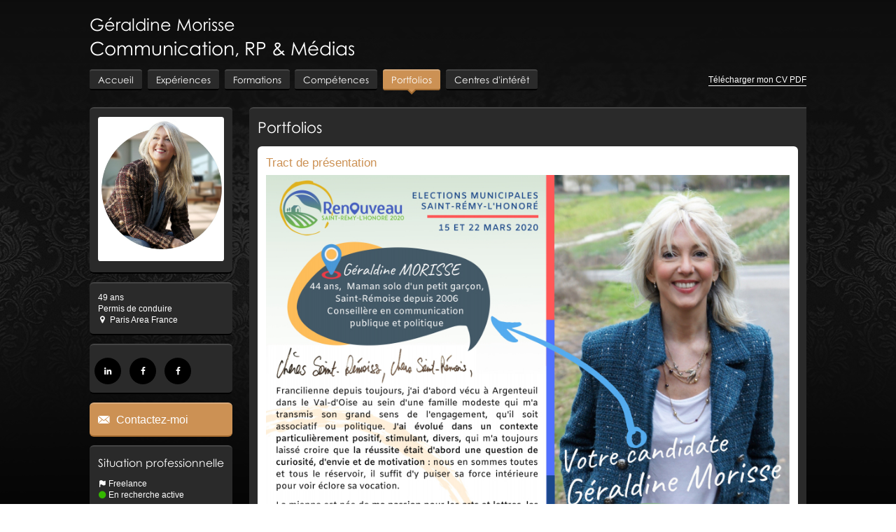

--- FILE ---
content_type: text/css
request_url: https://www.geraldine-morisse.com/bundles/dyb/assets/css/cv/layouts/web/profile-left-top_col-60-40.css?v=BC7wQEDM
body_size: 10354
content:
html{line-height:1.4;-ms-text-size-adjust:100%;-webkit-text-size-adjust:100%;letter-spacing:0;font-stretch:normal;-webkit-text-rendering:optimizeLegibility;-moz-text-rendering:optimizeLegibility;-ms-text-rendering:optimizeLegibility;-o-text-rendering:optimizeLegibility;text-rendering:optimizeLegibility;-webkit-font-smoothing:antialiased;-moz-font-smoothing:antialiased;-ms-font-smoothing:antialiased;-o-font-smoothing:antialiased;font-smoothing:antialiased;-moz-osx-font-smoothing:grayscale;-moz-font-smoothing:grayscale}html,body,div,span,applet,object,iframe,h1,h2,h3,h4,h5,h6,p,blockquote,pre,a,abbr,acronym,address,big,cite,code,del,dfn,em,img,ins,kbd,q,s,samp,small,strike,strong,sub,sup,tt,var,b,u,i,center,dl,dt,dd,ol,ul,li,fieldset,form,label,legend,table,caption,tbody,tfoot,thead,tr,th,td,article,aside,canvas,details,embed,figure,figcaption,footer,header,hgroup,menu,nav,output,ruby,section,summary,time,mark,audio,video{margin:0;padding:0;border:0}h1,h2,h3,h4,h5,h6{font-weight:300}article,aside,details,figcaption,figure,footer,header,hgroup,menu,nav,section{display:block}a{color:inherit;word-wrap:break-word;text-decoration:none}ol,ul{list-style:none;overflow:auto}table{border-collapse:collapse;border-spacing:0}img{max-width:100%;height:auto;border-style:none}hr{display:block;box-sizing:content-box;height:0;overflow:visible;border:0;border-top:1px solid #ccc;margin:1em 0;padding:0}b,strong{font-weight:bolder}label{display:block;cursor:pointer}svg:not(:root){overflow:hidden}::-moz-focus-inner{border-style:none;padding:0}button,textarea,input,input[type="text"],input[type="password"],input[type="datetime"],input[type="datetime-local"],input[type="date"],input[type="month"],input[type="time"],input[type="week"],input[type="number"],input[type="email"],input[type="url"],input[type="search"],input[type="tel"],input[type="color"]{vertical-align:middle;font-family:inherit;font-size:inherit}@font-face{font-family:"Open Sans";font-weight:400;font-style:normal;src:url("/bundles/dyb/libs/fonts/opensans/opensans-regular-webfont.ttf") format("truetype")}@font-face{font-family:"Open Sans";font-weight:700;font-style:normal;src:url("/bundles/dyb/libs/fonts/opensans/opensans-bold-webfont.ttf") format("truetype")}@font-face{font-family:"Open Sans";font-weight:300;font-style:normal;src:url("/bundles/dyb/libs/fonts/opensans/opensans-light-webfont.ttf") format("truetype")}@font-face{font-family:"Open Sans";font-weight:600;font-style:normal;src:url("/bundles/dyb/libs/fonts/opensans/opensans-semibold-webfont.ttf") format("truetype")}@font-face{font-family:"Open Sans";font-weight:normal;font-style:italic;src:url("/bundles/dyb/libs/fonts/opensans/opensans-italic-webfont.ttf") format("truetype")}@font-face{font-family:"Open Sans";font-weight:600;font-style:italic;src:url("/bundles/dyb/libs/fonts/opensans/opensans-semibolditalic-webfont.ttf") format("truetype")}@font-face{font-family:"Open Sans";font-weight:700;font-style:italic;src:url("/bundles/dyb/libs/fonts/opensans/opensans-bolditalic-webfont.ttf") format("truetype")}.userCvVisitorBar{background:black;color:white;text-align:center;padding:0.8rem;font-size:1.2rem;font-family:'Open Sans';font-weight:400;border-bottom:1px solid #cccccc}.userCvVisitorBar__cvLink{text-decoration:underline;color:#50a3d9;font-weight:400}.widgetElement{margin-bottom:1rem}.widgetElement__title{font-size:1.4rem}.widgetElement__header{margin-bottom:0.5rem}.widgetElement__header_haslogo{display:flex}.widgetElement__headerPart:first-of-type{flex-grow:1}.widgetElement__headerPart:last-of-type{flex-shrink:0;max-width:8rem;text-align:right;margin-left:0.5rem}.widgetElement__headerPart:last-of-type img{max-width:100%;max-height:3.5rem}.widgetElement__contentSubtitle{font-weight:600;margin:1.5rem 0 0.4rem 0}.widgetElement__text,.widgetElement__media,.widgetElement__listItem{margin-bottom:0.3rem}.widget_presentation .widgetElement__text{margin-bottom:0}.widgetElement__text,.widgetElement__listItem{word-break:break-word;-webkit-hyphens:auto;-moz-hyphens:auto;-ms-hyphens:auto;hyphens:auto}.widgetElement_topInfos .widgetElement__subtitle{font-size:1.1rem;display:inline;font-weight:600}.widgetElement_topInfos .widgetElement__subtitleItem:not(.widgetElement__subtitleItem_sentence){display:inline;font-weight:inherit}.widgetElement_topInfos .widgetElement__subtitleItem:not(.widgetElement__subtitleItem_sentence):after{content:" - "}.widgetElement_topInfos .widgetElement__subtitleItem:not(.widgetElement__subtitleItem_sentence):last-of-type:after{display:none}.widgetElement{margin-bottom:1rem}.widgetElement__title{font-size:1.4rem}.widgetElement__header{margin-bottom:0.5rem}.widgetElement__header_haslogo{display:flex}.widgetElement__headerPart:first-of-type{flex-grow:1}.widgetElement__headerPart:last-of-type{flex-shrink:0;max-width:8rem;text-align:right;margin-left:0.5rem}.widgetElement__headerPart:last-of-type img{max-width:100%;max-height:3.5rem}.widgetElement__contentSubtitle{font-weight:600;margin:1.5rem 0 0.4rem 0}.widgetElement__text,.widgetElement__media,.widgetElement__listItem{margin-bottom:0.3rem}.widget_presentation .widgetElement__text{margin-bottom:0}.widgetElement__text,.widgetElement__listItem{word-break:break-word;-webkit-hyphens:auto;-moz-hyphens:auto;-ms-hyphens:auto;hyphens:auto}.widgetElement_leftInfos .widgetElement__headerPart:last-of-type img{max-width:100%;max-height:1.6rem}.widgetElement_leftInfos .widgetElement__container{display:flex;align-items:flex-start}.widgetElement_leftInfos .widgetElement__aside{width:18rem;flex-grow:0;flex-shrink:0;padding-right:1rem;margin-top:0.2rem}.widgetElement_leftInfos .widgetElement__content{border-left:5px solid #f2f2f2;padding-left:1rem;flex-grow:1}.widgetElement_leftInfos .widgetElement__content .widgetElement__section:first-of-type .widgetElement__contentSubtitle:first-of-type{margin-top:0.4rem}.widgetElement_leftInfos .widgetElement__asideItem{display:flex;align-items:flex-start;margin-bottom:0.3rem}.widgetElement_leftInfos .widgetElement__asideLegend{width:4.5rem;flex-grow:0;flex-shrink:0}.widgetElement_leftInfos .decoratedLabel{background:#e5e5e5;padding:0 0.5rem;height:1.7rem;line-height:1.7rem;font-size:1rem;box-sizing:border-box;position:relative;margin-right:1.1rem}.widgetElement_leftInfos .decoratedLabel__arrow{position:absolute;border-width:0.85rem !important;border-style:solid;border-color:transparent transparent transparent #e5e5e5;top:0;right:-1.7rem}.widgetElement_leftInfos .widgetElement__asideContent{flex-grow:1;padding-left:0.5rem;font-size:1rem;padding-top:0.2rem}.widgetElement_leftInfos .widgetElement__asideContent_strong{font-weight:600}.skillsBulletList{overflow:visible}.skillsBulletList__item{position:relative}.skillsBulletList__item.skillsBulletList__item_leveled{padding-right:6.5rem}.skillsBulletList__item .skillLevel{position:absolute;right:0;top:0}.widgetElement_topInfos .skillsSubTable__item .skillsBulletList__item.skillsBulletList__item_leveled{padding-right:14rem}.widgetElement_topInfos .skillsSubTable__item .skillsBulletList__item .skillLevel{right:7rem}.skillsInlineList .widgetElement__listItem.skillsInlineList__item{padding-left:0.5rem !important;padding-right:1rem}.widgetElement.widgetTable,.widgetElement.skillsTable,.widgetElement.interestsTable{width:100%;display:flex;margin-bottom:0;padding-bottom:0;border-bottom:1px solid #ccc !important;border-top:1px solid #ccc !important}.widgetTable+.widgetTable,.skillsTable+.widgetTable,.interestsTable+.widgetTable,.widgetTable+.skillsTable,.skillsTable+.skillsTable,.interestsTable+.skillsTable,.widgetTable+.interestsTable,.skillsTable+.interestsTable,.interestsTable+.interestsTable{border-top:none !important}.widgetTable__itemTitle,.skillsTable__itemTitle,.interestsTable__itemTitle{border-left:1px solid #ccc !important;padding:0.5rem;flex-basis:20rem;flex-grow:0;flex-shrink:0}.widgetTable__item,.skillsTable__item,.interestsTable__item{border-right:1px solid #ccc !important;border-left:1px solid #ccc !important;vertical-align:top;flex-grow:1}.widgetSubTable,.skillsSubTable,.interestsSubTable{width:100%;display:flex}.widgetSubTable__item,.skillsSubTable__item,.interestsSubTable__item{flex-basis:50%;flex-grow:0;flex-shrink:0;padding:0.5rem;box-sizing:border-box}.widgetSubTable__item .widgetElement__list,.skillsSubTable__item .widgetElement__list,.interestsSubTable__item .widgetElement__list{margin:0}.skillsTable .skillsBulletList__item.skillsBulletList__item_leveled{padding-right:0}.skillsTable .skillLevel{position:relative}.skillsTable:last-child{margin-bottom:1rem}.widgetElement_topInfos .skillsSubTable .widgetElement__list{margin:0 -0.5rem;padding-left:1.2rem !important}.widgetElement_topInfos .skillsSubTable .widgetElement__listItem:before{display:block !important;left:-1rem !important}.skills_list--coloured{margin-left:-30px;width:100%}.skills_list--coloured .widgetElement{padding:10px 30px}.skills_list--coloured .widgetElement:nth-child(odd){background-color:#f7f7f7}.skills_list--coloured .skillsTable__item,.skills_list--coloured .widgetElement.skillsTable,.skills_list--coloured .skillsTable__itemTitle{border:none !important}.skills_list--coloured .skillsTable:last-child{margin-bottom:0}.cvTooltip,.skillLevel,.skillDetail{position:relative;cursor:pointer}.cvTooltip:hover .cvTooltip__content,.skillLevel:hover .cvTooltip__content,.skillDetail:hover .cvTooltip__content,.cvTooltip:hover .skillLevel__legend,.skillLevel:hover .skillLevel__legend,.skillDetail:hover .skillLevel__legend,.cvTooltip:hover .skillDetail__content,.skillLevel:hover .skillDetail__content,.skillDetail:hover .skillDetail__content{opacity:1}.cvTooltip__content,.skillLevel__legend,.skillDetail__content{pointer-events:none;transition:opacity 0.5s;opacity:0;position:absolute;left:50%;transform:translateX(-50%);bottom:100%;background:black;border-radius:3px;color:white;font-size:12px;font-weight:300;padding:3px 5px;min-height:23px;box-sizing:border-box;z-index:1;word-break:keep-all}.cvTooltip__content:after,.skillLevel__legend:after,.skillDetail__content:after{content:"";position:absolute;left:calc(50% - 6px);bottom:-12px;border-style:solid;border-width:6px;border-color:black transparent transparent transparent}.tcvTooltip_bottom .cvTooltip__content,.tcvTooltip_bottom .skillLevel__legend,.tcvTooltip_bottom .skillDetail__content{bottom:auto;top:100%}.tcvTooltip_bottom .cvTooltip__content:after,.tcvTooltip_bottom .skillLevel__legend:after,.tcvTooltip_bottom .skillDetail__content:after{bottom:auto;top:-12px;border-color:transparent transparent black transparent}.cvTooltip_left .cvTooltip__content,.cvTooltip_left .skillLevel__legend,.cvTooltip_left .skillDetail__content{transform:translateX(0);transform:translateY(-50%);top:50%;left:auto;right:calc(100% + 6px)}.cvTooltip_left .cvTooltip__content:after,.cvTooltip_left .skillLevel__legend:after,.cvTooltip_left .skillDetail__content:after{left:auto;right:-12px;bottom:calc(50% - 6px);border-color:transparent transparent transparent black}.cvTooltip_right .cvTooltip__content,.cvTooltip_right .skillLevel__legend,.cvTooltip_right .skillDetail__content{transform:translateX(0);transform:translateY(-50%);top:50%;left:calc(100% + 6px)}.cvTooltip_right .cvTooltip__content:after,.cvTooltip_right .skillLevel__legend:after,.cvTooltip_right .skillDetail__content:after{left:-12px;bottom:calc(50% - 6px);border-color:transparent black transparent transparent}.cvTooltip_topRight .cvTooltip__content,.skillLevel .cvTooltip__content,.cvTooltip_topRight .skillLevel__legend,.skillLevel .skillLevel__legend,.cvTooltip_topRight .skillDetail__content,.skillLevel .skillDetail__content{transform:translateX(0);left:auto;right:0}.cvTooltip_topRight .cvTooltip__content:after,.skillLevel .cvTooltip__content:after,.cvTooltip_topRight .skillLevel__legend:after,.skillLevel .skillLevel__legend:after,.cvTooltip_topRight .skillDetail__content:after,.skillLevel .skillDetail__content:after{left:auto;right:10px}.cvTooltip_topLeft .cvTooltip__content,.cvTooltip_topLeft .skillLevel__legend,.cvTooltip_topLeft .skillDetail__content{transform:translateX(0);left:0}.cvTooltip_topLeft .cvTooltip__content:after,.cvTooltip_topLeft .skillLevel__legend:after,.cvTooltip_topLeft .skillDetail__content:after{left:10px}.skillLevel{display:inline-block}.skillDotLevel__dot{display:inline-block;width:6px;height:6px;border-radius:1rem;background:black;position:relative}.skillDotLevel__dot.skillDotLevel__dot_half:after{border-radius:0 1rem 1rem 0;width:50%;height:100%;background:#cccccc;position:absolute;top:0;right:0;content:""}.skillDotLevel__dot.skillDotLevel__dot_empty{background:#cccccc}@font-face{font-family:'skills-stars';src:url("/bundles/dyb/libs/icons/skills-stars/skills-stars.eot?27985697");src:url("/bundles/dyb/libs/icons/skills-stars/skills-stars.eot?27985697#iefix") format("embedded-opentype"),url("/bundles/dyb/libs/icons/skills-stars/skills-stars.woff2?27985697") format("woff2"),url("/bundles/dyb/libs/icons/skills-stars/skills-stars.woff?27985697") format("woff"),url("/bundles/dyb/libs/icons/skills-stars/skills-stars.ttf?27985697") format("truetype"),url("/bundles/dyb/libs/icons/skills-stars/skills-stars.svg?27985697#skills-stars") format("svg");font-weight:normal;font-style:normal}.icon-star:before,.skillStarLevel__star:before{font-family:"skills-stars";font-style:normal;font-weight:normal;speak:none;display:inline-block;text-decoration:inherit;width:1em;margin-right:.2em;text-align:center;font-variant:normal;text-transform:none;margin-left:.2em;-webkit-font-smoothing:antialiased;-moz-osx-font-smoothing:grayscale}.icon-star-empty:before,.skillStarLevel__star_empty:before{font-family:"skills-stars";font-style:normal;font-weight:normal;speak:none;display:inline-block;text-decoration:inherit;width:1em;margin-right:.2em;text-align:center;font-variant:normal;text-transform:none;margin-left:.2em;-webkit-font-smoothing:antialiased;-moz-osx-font-smoothing:grayscale}.icon-star-half:before,.skillStarLevel__star_half:before{font-family:"skills-stars";font-style:normal;font-weight:normal;speak:none;display:inline-block;text-decoration:inherit;width:1em;margin-right:.2em;text-align:center;font-variant:normal;text-transform:none;margin-left:.2em;-webkit-font-smoothing:antialiased;-moz-osx-font-smoothing:grayscale}.icon-star:before,.skillStarLevel__star:before{content:'\e805'}.icon-star-empty:before,.skillStarLevel__star_empty:before{content:'\e806'}.icon-star-half:before,.skillStarLevel__star_half:before{content:'\f123'}.skillStarLevel__star{display:inline-block;color:#FF8904}.skillStarLevel__star:before{margin:0}.skillStarLevel__star_empty{color:#ccc}.skillGaugeLevel{position:relative;height:0.6rem;width:6rem;background:#cccccc;border-radius:3px;margin-top:0.4rem}.skillGaugeLevel__gauge{position:absolute;top:0;left:0;height:100%;background:black;border-radius:3px}.cvTooltip,.skillLevel,.skillDetail{position:relative;cursor:pointer}.cvTooltip:hover .cvTooltip__content,.skillLevel:hover .cvTooltip__content,.skillDetail:hover .cvTooltip__content,.cvTooltip:hover .skillLevel__legend,.skillLevel:hover .skillLevel__legend,.skillDetail:hover .skillLevel__legend,.cvTooltip:hover .skillDetail__content,.skillLevel:hover .skillDetail__content,.skillDetail:hover .skillDetail__content{opacity:1}.cvTooltip__content,.skillLevel__legend,.skillDetail__content{pointer-events:none;transition:opacity 0.5s;opacity:0;position:absolute;left:50%;transform:translateX(-50%);bottom:100%;background:black;border-radius:3px;color:white;font-size:12px;font-weight:300;padding:3px 5px;min-height:23px;box-sizing:border-box;z-index:1;word-break:keep-all}.cvTooltip__content:after,.skillLevel__legend:after,.skillDetail__content:after{content:"";position:absolute;left:calc(50% - 6px);bottom:-12px;border-style:solid;border-width:6px;border-color:black transparent transparent transparent}.tcvTooltip_bottom .cvTooltip__content,.tcvTooltip_bottom .skillLevel__legend,.tcvTooltip_bottom .skillDetail__content{bottom:auto;top:100%}.tcvTooltip_bottom .cvTooltip__content:after,.tcvTooltip_bottom .skillLevel__legend:after,.tcvTooltip_bottom .skillDetail__content:after{bottom:auto;top:-12px;border-color:transparent transparent black transparent}.cvTooltip_left .cvTooltip__content,.cvTooltip_left .skillLevel__legend,.cvTooltip_left .skillDetail__content{transform:translateX(0);transform:translateY(-50%);top:50%;left:auto;right:calc(100% + 6px)}.cvTooltip_left .cvTooltip__content:after,.cvTooltip_left .skillLevel__legend:after,.cvTooltip_left .skillDetail__content:after{left:auto;right:-12px;bottom:calc(50% - 6px);border-color:transparent transparent transparent black}.cvTooltip_right .cvTooltip__content,.cvTooltip_right .skillLevel__legend,.cvTooltip_right .skillDetail__content{transform:translateX(0);transform:translateY(-50%);top:50%;left:calc(100% + 6px)}.cvTooltip_right .cvTooltip__content:after,.cvTooltip_right .skillLevel__legend:after,.cvTooltip_right .skillDetail__content:after{left:-12px;bottom:calc(50% - 6px);border-color:transparent black transparent transparent}.cvTooltip_topRight .cvTooltip__content,.skillLevel .cvTooltip__content,.cvTooltip_topRight .skillLevel__legend,.skillLevel .skillLevel__legend,.cvTooltip_topRight .skillDetail__content,.skillLevel .skillDetail__content{transform:translateX(0);left:auto;right:0}.cvTooltip_topRight .cvTooltip__content:after,.skillLevel .cvTooltip__content:after,.cvTooltip_topRight .skillLevel__legend:after,.skillLevel .skillLevel__legend:after,.cvTooltip_topRight .skillDetail__content:after,.skillLevel .skillDetail__content:after{left:auto;right:10px}.cvTooltip_topLeft .cvTooltip__content,.cvTooltip_topLeft .skillLevel__legend,.cvTooltip_topLeft .skillDetail__content{transform:translateX(0);left:0}.cvTooltip_topLeft .cvTooltip__content:after,.cvTooltip_topLeft .skillLevel__legend:after,.cvTooltip_topLeft .skillDetail__content:after{left:10px}.skillDetail{display:inline-block}.skillDetail__content{white-space:normal;width:200px}@font-face{font-family:"Open Sans";font-weight:400;font-style:normal;src:url("/bundles/dyb/libs/fonts/opensans/opensans-regular-webfont.ttf") format("truetype")}@font-face{font-family:"Open Sans";font-weight:700;font-style:normal;src:url("/bundles/dyb/libs/fonts/opensans/opensans-bold-webfont.ttf") format("truetype")}@font-face{font-family:"Open Sans";font-weight:300;font-style:normal;src:url("/bundles/dyb/libs/fonts/opensans/opensans-light-webfont.ttf") format("truetype")}@font-face{font-family:"Open Sans";font-weight:600;font-style:normal;src:url("/bundles/dyb/libs/fonts/opensans/opensans-semibold-webfont.ttf") format("truetype")}@font-face{font-family:"Open Sans";font-weight:normal;font-style:italic;src:url("/bundles/dyb/libs/fonts/opensans/opensans-italic-webfont.ttf") format("truetype")}@font-face{font-family:"Open Sans";font-weight:600;font-style:italic;src:url("/bundles/dyb/libs/fonts/opensans/opensans-semibolditalic-webfont.ttf") format("truetype")}@font-face{font-family:"Open Sans";font-weight:700;font-style:italic;src:url("/bundles/dyb/libs/fonts/opensans/opensans-bolditalic-webfont.ttf") format("truetype")}.cvPopover,.widgetContacts__itemValue,.languageSwitcher__langs{background:white;padding:15px;box-sizing:border-box;border-radius:3px;box-shadow:0 0 5px #969696;position:absolute;bottom:calc(100% + 10px);left:calc(50% - 150px);width:300px;color:#515253;z-index:1}.cvPopover:before,.widgetContacts__itemValue:before,.languageSwitcher__langs:before{content:"";position:absolute;left:calc(50% - 10px);bottom:-21px;border-style:solid;border-width:10px;border-color:#cccccc transparent transparent transparent}.cvPopover:after,.widgetContacts__itemValue:after,.languageSwitcher__langs:after{content:"";position:absolute;left:calc(50% - 10px);bottom:-20px;border-style:solid;border-width:10px;border-color:white transparent transparent transparent}.cvPopover_topLeft,.widgetContacts__itemValue{left:0}.cvPopover_topLeft:before,.widgetContacts__itemValue:before,.cvPopover_topLeft:after,.widgetContacts__itemValue:after{left:10px}.cvPopover_bottomRight,.languageSwitcher__langs{bottom:auto;top:calc(100% + 10px);left:auto;right:0}.cvPopover_bottomRight:before,.languageSwitcher__langs:before,.cvPopover_bottomRight:after,.languageSwitcher__langs:after{bottom:auto}.cvPopover_bottomRight:before,.languageSwitcher__langs:before{top:-21px;border-color:transparent transparent #cccccc transparent;left:auto;right:10px}.cvPopover_bottomRight:after,.languageSwitcher__langs:after{top:-20px;border-color:transparent transparent white transparent;left:auto;right:10px}@font-face{font-family:'cv-icon-set-1';src:url("/bundles/dyb/libs/icons/cv-icon-set-1/cv-icon-set-1.eot?74573641");src:url("/bundles/dyb/libs/icons/cv-icon-set-1/cv-icon-set-1.eot?74573641#iefix") format("embedded-opentype"),url("/bundles/dyb/libs/icons/cv-icon-set-1/cv-icon-set-1.woff2?74573641") format("woff2"),url("/bundles/dyb/libs/icons/cv-icon-set-1/cv-icon-set-1.woff?74573641") format("woff"),url("/bundles/dyb/libs/icons/cv-icon-set-1/cv-icon-set-1.ttf?74573641") format("truetype"),url("/bundles/dyb/libs/icons/cv-icon-set-1/cv-icon-set-1.svg?74573641#cv-icon-set-1") format("svg");font-weight:normal;font-style:normal}.icon-experiences:before{font-family:"cv-icon-set-1";font-style:normal;font-weight:normal;speak:none;display:inline-block;text-decoration:inherit;width:1em;margin-right:.2em;text-align:center;font-variant:normal;text-transform:none;-webkit-font-smoothing:antialiased;-moz-osx-font-smoothing:grayscale}.icon-interests:before{font-family:"cv-icon-set-1";font-style:normal;font-weight:normal;speak:none;display:inline-block;text-decoration:inherit;width:1em;margin-right:.2em;text-align:center;font-variant:normal;text-transform:none;-webkit-font-smoothing:antialiased;-moz-osx-font-smoothing:grayscale}.icon-skills:before{font-family:"cv-icon-set-1";font-style:normal;font-weight:normal;speak:none;display:inline-block;text-decoration:inherit;width:1em;margin-right:.2em;text-align:center;font-variant:normal;text-transform:none;-webkit-font-smoothing:antialiased;-moz-osx-font-smoothing:grayscale}.icon-portfolios:before{font-family:"cv-icon-set-1";font-style:normal;font-weight:normal;speak:none;display:inline-block;text-decoration:inherit;width:1em;margin-right:.2em;text-align:center;font-variant:normal;text-transform:none;-webkit-font-smoothing:antialiased;-moz-osx-font-smoothing:grayscale}.icon-educations:before{font-family:"cv-icon-set-1";font-style:normal;font-weight:normal;speak:none;display:inline-block;text-decoration:inherit;width:1em;margin-right:.2em;text-align:center;font-variant:normal;text-transform:none;-webkit-font-smoothing:antialiased;-moz-osx-font-smoothing:grayscale}.icon-presentation:before{font-family:"cv-icon-set-1";font-style:normal;font-weight:normal;speak:none;display:inline-block;text-decoration:inherit;width:1em;margin-right:.2em;text-align:center;font-variant:normal;text-transform:none;-webkit-font-smoothing:antialiased;-moz-osx-font-smoothing:grayscale}.icon-events:before{font-family:"cv-icon-set-1";font-style:normal;font-weight:normal;speak:none;display:inline-block;text-decoration:inherit;width:1em;margin-right:.2em;text-align:center;font-variant:normal;text-transform:none;-webkit-font-smoothing:antialiased;-moz-osx-font-smoothing:grayscale}.icon-certificates:before{font-family:"cv-icon-set-1";font-style:normal;font-weight:normal;speak:none;display:inline-block;text-decoration:inherit;width:1em;margin-right:.2em;text-align:center;font-variant:normal;text-transform:none;-webkit-font-smoothing:antialiased;-moz-osx-font-smoothing:grayscale}.icon-synthesis:before{font-family:"cv-icon-set-1";font-style:normal;font-weight:normal;speak:none;display:inline-block;text-decoration:inherit;width:1em;margin-right:.2em;text-align:center;font-variant:normal;text-transform:none;-webkit-font-smoothing:antialiased;-moz-osx-font-smoothing:grayscale}.icon-email:before,.widgetContacts__item_publicemail:before,.widgetExternalContact--icons .widgetExternalContact__contactEmail:before{font-family:"cv-icon-set-1";font-style:normal;font-weight:normal;speak:none;display:inline-block;text-decoration:inherit;width:1em;margin-right:.2em;text-align:center;font-variant:normal;text-transform:none;-webkit-font-smoothing:antialiased;-moz-osx-font-smoothing:grayscale}.icon-phone:before,.widgetContacts__item_phone:before,.widgetExternalContact--icons .widgetExternalContact__contactPhone:before{font-family:"cv-icon-set-1";font-style:normal;font-weight:normal;speak:none;display:inline-block;text-decoration:inherit;width:1em;margin-right:.2em;text-align:center;font-variant:normal;text-transform:none;-webkit-font-smoothing:antialiased;-moz-osx-font-smoothing:grayscale}.icon-mobile:before,.widgetContacts__item_mobile:before{font-family:"cv-icon-set-1";font-style:normal;font-weight:normal;speak:none;display:inline-block;text-decoration:inherit;width:1em;margin-right:.2em;text-align:center;font-variant:normal;text-transform:none;-webkit-font-smoothing:antialiased;-moz-osx-font-smoothing:grayscale}.icon-skype:before,.widgetContacts__item_skype:before{font-family:"cv-icon-set-1";font-style:normal;font-weight:normal;speak:none;display:inline-block;text-decoration:inherit;width:1em;margin-right:.2em;text-align:center;font-variant:normal;text-transform:none;-webkit-font-smoothing:antialiased;-moz-osx-font-smoothing:grayscale}.icon-blog:before{font-family:"cv-icon-set-1";font-style:normal;font-weight:normal;speak:none;display:inline-block;text-decoration:inherit;width:1em;margin-right:.2em;text-align:center;font-variant:normal;text-transform:none;-webkit-font-smoothing:antialiased;-moz-osx-font-smoothing:grayscale}.icon-flickr:before{font-family:"cv-icon-set-1";font-style:normal;font-weight:normal;speak:none;display:inline-block;text-decoration:inherit;width:1em;margin-right:.2em;text-align:center;font-variant:normal;text-transform:none;-webkit-font-smoothing:antialiased;-moz-osx-font-smoothing:grayscale}.icon-delicious:before{font-family:"cv-icon-set-1";font-style:normal;font-weight:normal;speak:none;display:inline-block;text-decoration:inherit;width:1em;margin-right:.2em;text-align:center;font-variant:normal;text-transform:none;-webkit-font-smoothing:antialiased;-moz-osx-font-smoothing:grayscale}.icon-netvibes:before{font-family:"cv-icon-set-1";font-style:normal;font-weight:normal;speak:none;display:inline-block;text-decoration:inherit;width:1em;margin-right:.2em;text-align:center;font-variant:normal;text-transform:none;-webkit-font-smoothing:antialiased;-moz-osx-font-smoothing:grayscale}.icon-plaxo:before{font-family:"cv-icon-set-1";font-style:normal;font-weight:normal;speak:none;display:inline-block;text-decoration:inherit;width:1em;margin-right:.2em;text-align:center;font-variant:normal;text-transform:none;-webkit-font-smoothing:antialiased;-moz-osx-font-smoothing:grayscale}.icon-link-ext:before{font-family:"cv-icon-set-1";font-style:normal;font-weight:normal;speak:none;display:inline-block;text-decoration:inherit;width:1em;margin-right:.2em;text-align:center;font-variant:normal;text-transform:none;-webkit-font-smoothing:antialiased;-moz-osx-font-smoothing:grayscale}.icon-facebook:before{font-family:"cv-icon-set-1";font-style:normal;font-weight:normal;speak:none;display:inline-block;text-decoration:inherit;width:1em;margin-right:.2em;text-align:center;font-variant:normal;text-transform:none;-webkit-font-smoothing:antialiased;-moz-osx-font-smoothing:grayscale}.icon-google_plus:before{font-family:"cv-icon-set-1";font-style:normal;font-weight:normal;speak:none;display:inline-block;text-decoration:inherit;width:1em;margin-right:.2em;text-align:center;font-variant:normal;text-transform:none;-webkit-font-smoothing:antialiased;-moz-osx-font-smoothing:grayscale}.icon-linkedin:before{font-family:"cv-icon-set-1";font-style:normal;font-weight:normal;speak:none;display:inline-block;text-decoration:inherit;width:1em;margin-right:.2em;text-align:center;font-variant:normal;text-transform:none;-webkit-font-smoothing:antialiased;-moz-osx-font-smoothing:grayscale}.icon-github:before{font-family:"cv-icon-set-1";font-style:normal;font-weight:normal;speak:none;display:inline-block;text-decoration:inherit;width:1em;margin-right:.2em;text-align:center;font-variant:normal;text-transform:none;-webkit-font-smoothing:antialiased;-moz-osx-font-smoothing:grayscale}.icon-xing:before{font-family:"cv-icon-set-1";font-style:normal;font-weight:normal;speak:none;display:inline-block;text-decoration:inherit;width:1em;margin-right:.2em;text-align:center;font-variant:normal;text-transform:none;-webkit-font-smoothing:antialiased;-moz-osx-font-smoothing:grayscale}.icon-instagram:before{font-family:"cv-icon-set-1";font-style:normal;font-weight:normal;speak:none;display:inline-block;text-decoration:inherit;width:1em;margin-right:.2em;text-align:center;font-variant:normal;text-transform:none;-webkit-font-smoothing:antialiased;-moz-osx-font-smoothing:grayscale}.icon-tumblr:before{font-family:"cv-icon-set-1";font-style:normal;font-weight:normal;speak:none;display:inline-block;text-decoration:inherit;width:1em;margin-right:.2em;text-align:center;font-variant:normal;text-transform:none;-webkit-font-smoothing:antialiased;-moz-osx-font-smoothing:grayscale}.icon-dribbble:before{font-family:"cv-icon-set-1";font-style:normal;font-weight:normal;speak:none;display:inline-block;text-decoration:inherit;width:1em;margin-right:.2em;text-align:center;font-variant:normal;text-transform:none;-webkit-font-smoothing:antialiased;-moz-osx-font-smoothing:grayscale}.icon-pinterest:before{font-family:"cv-icon-set-1";font-style:normal;font-weight:normal;speak:none;display:inline-block;text-decoration:inherit;width:1em;margin-right:.2em;text-align:center;font-variant:normal;text-transform:none;-webkit-font-smoothing:antialiased;-moz-osx-font-smoothing:grayscale}.icon-viadeo:before{font-family:"cv-icon-set-1";font-style:normal;font-weight:normal;speak:none;display:inline-block;text-decoration:inherit;width:1em;margin-right:.2em;text-align:center;font-variant:normal;text-transform:none;-webkit-font-smoothing:antialiased;-moz-osx-font-smoothing:grayscale}.icon-dot:before{font-family:"cv-icon-set-1";font-style:normal;font-weight:normal;speak:none;display:inline-block;text-decoration:inherit;width:1em;margin-right:.2em;text-align:center;font-variant:normal;text-transform:none;-webkit-font-smoothing:antialiased;-moz-osx-font-smoothing:grayscale}.icon-file:before{font-family:"cv-icon-set-1";font-style:normal;font-weight:normal;speak:none;display:inline-block;text-decoration:inherit;width:1em;margin-right:.2em;text-align:center;font-variant:normal;text-transform:none;-webkit-font-smoothing:antialiased;-moz-osx-font-smoothing:grayscale}.icon-location:before{font-family:"cv-icon-set-1";font-style:normal;font-weight:normal;speak:none;display:inline-block;text-decoration:inherit;width:1em;margin-right:.2em;text-align:center;font-variant:normal;text-transform:none;-webkit-font-smoothing:antialiased;-moz-osx-font-smoothing:grayscale}.icon-info:before{font-family:"cv-icon-set-1";font-style:normal;font-weight:normal;speak:none;display:inline-block;text-decoration:inherit;width:1em;margin-right:.2em;text-align:center;font-variant:normal;text-transform:none;-webkit-font-smoothing:antialiased;-moz-osx-font-smoothing:grayscale}.icon-car:before{font-family:"cv-icon-set-1";font-style:normal;font-weight:normal;speak:none;display:inline-block;text-decoration:inherit;width:1em;margin-right:.2em;text-align:center;font-variant:normal;text-transform:none;-webkit-font-smoothing:antialiased;-moz-osx-font-smoothing:grayscale}.icon-calendar:before{font-family:"cv-icon-set-1";font-style:normal;font-weight:normal;speak:none;display:inline-block;text-decoration:inherit;width:1em;margin-right:.2em;text-align:center;font-variant:normal;text-transform:none;-webkit-font-smoothing:antialiased;-moz-osx-font-smoothing:grayscale}.icon-circle:before{font-family:"cv-icon-set-1";font-style:normal;font-weight:normal;speak:none;display:inline-block;text-decoration:inherit;width:1em;margin-right:.2em;text-align:center;font-variant:normal;text-transform:none;-webkit-font-smoothing:antialiased;-moz-osx-font-smoothing:grayscale}.icon-flag:before{font-family:"cv-icon-set-1";font-style:normal;font-weight:normal;speak:none;display:inline-block;text-decoration:inherit;width:1em;margin-right:.2em;text-align:center;font-variant:normal;text-transform:none;-webkit-font-smoothing:antialiased;-moz-osx-font-smoothing:grayscale}.icon-loading:before,.widgetContacts__anonymizeLoader:before{font-family:"cv-icon-set-1";font-style:normal;font-weight:normal;speak:none;display:inline-block;text-decoration:inherit;width:1em;margin-right:.2em;text-align:center;font-variant:normal;text-transform:none;-webkit-font-smoothing:antialiased;-moz-osx-font-smoothing:grayscale}.icon-download:before{font-family:"cv-icon-set-1";font-style:normal;font-weight:normal;speak:none;display:inline-block;text-decoration:inherit;width:1em;margin-right:.2em;text-align:center;font-variant:normal;text-transform:none;-webkit-font-smoothing:antialiased;-moz-osx-font-smoothing:grayscale}.icon-meetup:before{font-family:"cv-icon-set-1";font-style:normal;font-weight:normal;speak:none;display:inline-block;text-decoration:inherit;width:1em;margin-right:.2em;text-align:center;font-variant:normal;text-transform:none;-webkit-font-smoothing:antialiased;-moz-osx-font-smoothing:grayscale}.icon-youtube:before{font-family:"cv-icon-set-1";font-style:normal;font-weight:normal;speak:none;display:inline-block;text-decoration:inherit;width:1em;margin-right:.2em;text-align:center;font-variant:normal;text-transform:none;-webkit-font-smoothing:antialiased;-moz-osx-font-smoothing:grayscale}.icon-company:before{font-family:"cv-icon-set-1";font-style:normal;font-weight:normal;speak:none;display:inline-block;text-decoration:inherit;width:1em;margin-right:.2em;text-align:center;font-variant:normal;text-transform:none;-webkit-font-smoothing:antialiased;-moz-osx-font-smoothing:grayscale}.icon-personn:before,.widgetExternalContact--icons .widgetExternalContact__contactName:before{font-family:"cv-icon-set-1";font-style:normal;font-weight:normal;speak:none;display:inline-block;text-decoration:inherit;width:1em;margin-right:.2em;text-align:center;font-variant:normal;text-transform:none;-webkit-font-smoothing:antialiased;-moz-osx-font-smoothing:grayscale}.icon-wrench:before{font-family:"cv-icon-set-1";font-style:normal;font-weight:normal;speak:none;display:inline-block;text-decoration:inherit;width:1em;margin-right:.2em;text-align:center;font-variant:normal;text-transform:none;-webkit-font-smoothing:antialiased;-moz-osx-font-smoothing:grayscale}.icon-home:before{font-family:"cv-icon-set-1";font-style:normal;font-weight:normal;speak:none;display:inline-block;text-decoration:inherit;width:1em;margin-right:.2em;text-align:center;font-variant:normal;text-transform:none;-webkit-font-smoothing:antialiased;-moz-osx-font-smoothing:grayscale}.icon-network:before{font-family:"cv-icon-set-1";font-style:normal;font-weight:normal;speak:none;display:inline-block;text-decoration:inherit;width:1em;margin-right:.2em;text-align:center;font-variant:normal;text-transform:none;-webkit-font-smoothing:antialiased;-moz-osx-font-smoothing:grayscale}.icon-languageSkills:before{font-family:"cv-icon-set-1";font-style:normal;font-weight:normal;speak:none;display:inline-block;text-decoration:inherit;width:1em;margin-right:.2em;text-align:center;font-variant:normal;text-transform:none;-webkit-font-smoothing:antialiased;-moz-osx-font-smoothing:grayscale}.icon-birthday:before{font-family:"cv-icon-set-1";font-style:normal;font-weight:normal;speak:none;display:inline-block;text-decoration:inherit;width:1em;margin-right:.2em;text-align:center;font-variant:normal;text-transform:none;-webkit-font-smoothing:antialiased;-moz-osx-font-smoothing:grayscale}.icon-drive:before{font-family:"cv-icon-set-1";font-style:normal;font-weight:normal;speak:none;display:inline-block;text-decoration:inherit;width:1em;margin-right:.2em;text-align:center;font-variant:normal;text-transform:none;-webkit-font-smoothing:antialiased;-moz-osx-font-smoothing:grayscale}.icon-experiences:before{content:'\e80d'}.icon-interests:before{content:'\e811'}.icon-skills:before{content:'\e803'}.icon-portfolios:before{content:'\e800'}.icon-educations:before{content:'\e80a'}.icon-events:before{content:" ";-webkit-mask-image:url(/bundles/dyb/libs/icons/new-icons/eventTitle.svg);mask-image:url(/bundles/dyb/libs/icons/new-icons/eventTitle.svg);-webkit-mask-repeat:no-repeat;mask-repeat:no-repeat;width:1em;height:1.382em;display:inline-block}.icon-presentation:before{content:'\e809'}.icon-certificates:before{content:" ";-webkit-mask-image:url(/bundles/dyb/libs/icons/new-icons/certificateTitle.svg);mask-image:url(/bundles/dyb/libs/icons/new-icons/certificateTitle.svg);-webkit-mask-repeat:no-repeat;mask-repeat:no-repeat;width:1em;height:1.382em}.icon-languageSkills:before{content:" ";-webkit-mask-image:url(/bundles/dyb/libs/icons/new-icons/languagesSkills.svg);mask-image:url(/bundles/dyb/libs/icons/new-icons/languagesSkills.svg);-webkit-mask-repeat:no-repeat;mask-repeat:no-repeat;width:1em;height:1.382em}.icon-twitter:before{content:"";-webkit-mask-image:url(/bundles/dyb/libs/icons/new-icons/logo-twitter.svg);mask-image:url(/bundles/dyb/libs/icons/new-icons/logo-twitter.svg);mask-repeat:no-repeat;width:1em;height:1.4em;display:inline-block;vertical-align:middle;background:black}.icon-birthday:before{content:"";-webkit-mask-image:url(/bundles/dyb/libs/icons/new-icons/birthday.svg);mask-image:url(/bundles/dyb/libs/icons/new-icons/birthday.svg);mask-repeat:no-repeat;width:1em;height:1em;display:inline-block;vertical-align:middle;background:black}.icon-drive:before{content:"";-webkit-mask-image:url(/bundles/dyb/libs/icons/new-icons/drive.svg);mask-image:url(/bundles/dyb/libs/icons/new-icons/drive.svg);mask-repeat:no-repeat;width:1em;height:1em;display:inline-block;vertical-align:middle;background:black}.icon-email:before,.widgetContacts__item_publicemail:before,.widgetExternalContact--icons .widgetExternalContact__contactEmail:before{content:'\e801'}.icon-phone:before,.widgetContacts__item_phone:before,.widgetExternalContact--icons .widgetExternalContact__contactPhone:before{content:'\e802'}.icon-mobile:before,.widgetContacts__item_mobile:before{content:'\e804'}.icon-skype:before,.widgetContacts__item_skype:before{content:'\f17e'}.icon-blog:before{content:'\e805'}.icon-flickr:before{content:'\e806'}.icon-delicious:before{content:'\e807'}.icon-netvibes:before{content:'\e808'}.icon-plaxo:before{content:'\e815'}.icon-link-ext:before{content:'\f08e'}.icon-facebook:before{content:'\f09a'}.icon-google_plus:before{content:'\f0d5'}.icon-linkedin:before{content:'\f0e1'}.icon-github:before{content:'\f113'}.icon-xing:before{content:'\f168'}.icon-instagram:before{content:'\f16d'}.icon-tumblr:before{content:'\f173'}.icon-dribbble:before{content:'\f17d'}.icon-pinterest:before{content:'\f231'}.icon-viadeo:before{content:'\f2a9'}.icon-dot:before{content:'\e80b'}.icon-file:before{content:'\F15B'}.icon-location:before{content:'\e80c'}.icon-info:before{content:'\e80e'}.icon-car:before{content:'\f1b9'}.icon-calendar:before{content:'\e810'}.icon-circle:before{content:'\f111'}.icon-flag:before{content:'\e80f'}.icon-loading:before,.widgetContacts__anonymizeLoader:before{content:'\e830'}.icon-download:before{content:'\e812'}.icon-meetup:before{content:'\f2e0'}.icon-youtube:before{content:'\f16a'}.icon-company:before{content:'\e813'}.icon-personn:before,.widgetExternalContact--icons .widgetExternalContact__contactName:before{content:'\e814'}.icon-wrench:before{content:'\e816'}.icon-synthesis:before{content:'\e817'}.icon-home:before{content:'\e818'}.icon-network:before{content:'\e819'}.contactBox{font-family:'Open Sans';display:flex;padding:5px}.contactBox>div:nth-child(2){padding-left:30px;margin-left:30px;border-left:1px solid #515253}.widget_contacts{width:350px}.widget_contactForm{flex-grow:1;width:450px}.widgetContacts__item{cursor:pointer;position:relative;display:block;background:#f2f2f2;border-radius:50px;padding:10px;margin-bottom:10px;font-size:17px;white-space:nowrap}.widgetContacts__item:before{font-size:30px;vertical-align:middle}.widgetContacts__item:hover{text-decoration:none;background:#d9d9d9}.widgetContacts__itemValue{display:none;word-break:normal;white-space:normal}.widgetContacts__itemValue.open{display:block}.widgetContacts__anonymizeLoader:before{-moz-animation:rotate 2s infinite linear;-o-animation:rotate 2s infinite linear;-webkit-animation:rotate 2s infinite linear;animation:rotate 2s infinite linear;display:inline-block}.contactList__title,.contactForm__title{font-size:20px;margin-bottom:15px}.contactForm .formFields__field:last-of-type{margin-bottom:0}.contactForm__infos{padding:10px 15px;margin-bottom:20px;text-shadow:0 1px 0 rgba(255,255,255,0.5);color:#c09853;background-color:#fcf8e3;border:1px solid rgba(192,152,83,0.5);border-radius:3px;font-weight:400}.widget_contactForm .field{margin-bottom:10px;width:100%}.widget_contactForm .field label{margin-bottom:5px;display:block;color:black}.widget_contactForm .field input[type=text],.widget_contactForm .field input[type=email],.widget_contactForm .field input[type=password],.widget_contactForm .field input[type=url]{width:100%;background:#f2f2f2;outline:none;box-shadow:none;box-sizing:border-box;height:40px;font-size:1em;border:1px solid #cccccc;padding:0px 10px;margin:0}.widget_contactForm .field textarea{width:100%;background:#f2f2f2;box-sizing:border-box;min-height:80px;outline:none;box-shadow:none;border:1px solid #cccccc;margin:0;padding:10px;font-size:1em}.widget_contactForm .field textarea:focus{box-shadow:none;border-color:#cccccc}.widget_contactForm .field textarea[disabled],.widget_contactForm .field input[disabled]{cursor:not-allowed}.widget_contactForm .field.checkbox{position:relative}.widget_contactForm .field.checkbox input{position:absolute;top:2px;left:0}.widget_contactForm .field.checkbox label{padding-left:25px}.contactForm__btn{border:none;display:inline-block;color:white;outline:none;padding:10px 15px 12px;border-radius:3px;line-height:15px;font-weight:400;text-decoration:none;cursor:pointer;background:#515253;margin-top:10px;font-size:15px}.contactForm__error{padding:10px 15px;margin-bottom:20px;text-shadow:0 1px 0 rgba(255,255,255,0.5);border-radius:3px;font-weight:400;color:#cd0b00;background-color:#ffd0cd;border:1px solid rgba(205,11,0,0.5)}@-moz-keyframes rotate{0%{-moz-transform:rotate(0deg);-o-transform:rotate(0deg);-webkit-transform:rotate(0deg);transform:rotate(0deg)}100%{-moz-transform:rotate(359deg);-o-transform:rotate(359deg);-webkit-transform:rotate(359deg);transform:rotate(359deg)}}@-webkit-keyframes rotate{0%{-moz-transform:rotate(0deg);-o-transform:rotate(0deg);-webkit-transform:rotate(0deg);transform:rotate(0deg)}100%{-moz-transform:rotate(359deg);-o-transform:rotate(359deg);-webkit-transform:rotate(359deg);transform:rotate(359deg)}}@-o-keyframes rotate{0%{-moz-transform:rotate(0deg);-o-transform:rotate(0deg);-webkit-transform:rotate(0deg);transform:rotate(0deg)}100%{-moz-transform:rotate(359deg);-o-transform:rotate(359deg);-webkit-transform:rotate(359deg);transform:rotate(359deg)}}@-ms-keyframes rotate{0%{-moz-transform:rotate(0deg);-o-transform:rotate(0deg);-webkit-transform:rotate(0deg);transform:rotate(0deg)}100%{-moz-transform:rotate(359deg);-o-transform:rotate(359deg);-webkit-transform:rotate(359deg);transform:rotate(359deg)}}@keyframes rotate{0%{-moz-transform:rotate(0deg);-o-transform:rotate(0deg);-webkit-transform:rotate(0deg);transform:rotate(0deg)}100%{-moz-transform:rotate(359deg);-o-transform:rotate(359deg);-webkit-transform:rotate(359deg);transform:rotate(359deg)}}.widget_events{margin-bottom:2rem}.widget_events .widgetElement{margin-bottom:1rem}.widget_events .widgetElement__title,.widget_events .widgetElement__content,.widget_events .widgetElement__header{display:inline;font-size:1rem}.widget_events .widgetElement__subtitle,.widget_events .widgetElement__title,.widget_events .widgetElement__presentation,.widget_events .widgetElement__year{font-size:1rem;font-weight:600;color:inherit}.widget_events .widgetElement__description{margin-top:0.3rem}.widget_events .widgetElement__description a{word-break:break-word}.widget_events .widgetElement__wrapper{display:flex}.widget_events .widgetElement__wrapper--description{align-items:center}.widget_events .widgetElement__wrapper--small{display:block}.widget_events .widgetElement__header{display:inline;margin-bottom:0}.widget_events .widgetElement__header--small .widgetElement__year{font-weight:400}.widget_events .widgetElement__header--rolesFirst{flex:0 0 8rem;margin-right:1rem}.widget_events .widgetElement__header--speaker{flex:0 0 3rem;margin-right:1rem}.widget_events .widgetElement__header--speaker .widgetElement__year{margin-right:.3rem}.widget_events .widgetElement__header--logo_small .widgetElement__logo{width:3rem}.widget_events .widgetElement__container--small{display:inline}.widget_events .widgetElement__container--small .widgetElement__title,.widget_events .widgetElement__container--small .widgetElement__subtitle,.widget_events .widgetElement__container--small .widgetElement__presentation{font-weight:400}.widget_events .widgetElement__container--rolesFirst,.widget_events .widgetElement__container--speaker{flex-grow:1}.widget_events .widgetElement__logo{margin-top:4px;width:4rem;margin-right:1rem}.widget_events .widgetElement__logo img{width:100%;height:auto;display:block}.widget_events .widgetElement a{transition:color .3s ease-out;-webkit-transition:color .3s ease-out;text-decoration:underline}.widget_events .widgetElement a:hover{color:#50a3d9}.widget_events .widgetElement:first-child{margin-top:1rem}.widget_languageSkills{margin-bottom:2rem}.widget_languageSkills .editableContent__container:nth-child(2) .editableContent__actions{top:54px}.widget_languageSkills .skillsBulletList__item .widgetElement__text:before,.widget_languageSkills .skillsBulletList__item .widgetElement__text:after{display:none}.widget_languageSkills .widgetElement__list{display:flex;flex-wrap:wrap;flex-direction:row !important;margin:0.3rem 0 0 -2rem !important}.widget_languageSkills .widgetElement__list .widgetElement__listItem,.widget_languageSkills .widgetElement__list .widgetElement__listItem.skillsBulletList__item_leveled{padding-left:0 !important;flex-basis:calc(25% - 2rem)}.widget_languageSkills .widgetElement__list .widgetElement__listItem:before,.widget_languageSkills .widgetElement__list .widgetElement__listItem.skillsBulletList__item_leveled:before{display:none !important}.widget_languageSkills .widgetElement__list .widgetElement__listItem:not(:last-of-type),.widget_languageSkills .widgetElement__list .widgetElement__listItem.skillsBulletList__item_leveled:not(:last-of-type){margin-bottom:.5rem}.widget_languageSkills .widgetElement__list .widgetElement__listItem:last-of-type:not(:first-of-type){padding-left:0 !important}.widget_languageSkills .widgetElement__list__flags .widgetElement__listItem,.widget_languageSkills .widgetElement__list__flags .widgetElement__listItem.skillsBulletList__item_leveled{padding-left:0 !important;flex-basis:calc(33.3% - 2rem)}.widget_languageSkills .widgetElement__list__flags .widgetElement__text{padding-left:calc(2rem + 4px)}.widget_languageSkills .widgetElement__listItem{margin:0 0 0 2rem}.widget_languageSkills .widgetElement__listItem.skillsBulletList__item_leveled{padding-right:0}.widget_languageSkills .widgetElement__listItem:not(:last-of-type){margin-bottom:.3rem}.widget_languageSkills .widgetElement__listItem.skillsBulletList__item .skillLevel{position:relative;margin-left:1rem}.widget_languageSkills .widgetElement__listItem.skillsBulletList__item .skillLevel.skillStarLevel,.widget_languageSkills .widgetElement__listItem.skillsBulletList__item .skillLevel .skillStarLevel__star{vertical-align:middle}.widget_languageSkills .widgetElement__language{vertical-align:middle}.widget_languageSkills .widgetElement__text{font-style:italic}.widget_languageSkills .widgetElement__flag{background-size:98%;background-position:50%;background-repeat:no-repeat;position:relative;display:inline-block;width:1.7em;height:1.7em;line-height:1.7em;margin-right:4px;vertical-align:middle}.widget_languageSkills .widgetElement__flag--fsl,.widget_languageSkills .widgetElement__flag--ot{background-color:#50a3d9;border-radius:50%}.widget_languageSkills .widgetElement__flag--fsl{background-size:48%}.columns__column3 .widget_languageSkills .widgetElement__list .widgetElement__listItem,.columns__column3 .widget_languageSkills .widgetElement__list .widgetElement__listItem.skillsBulletList__item_leveled{flex-basis:100%}.widgetElement__flag--de{background-image:url(/bundles/dyb/libs/icons/flags/languageSkills/de.svg)}.widgetElement__flag--ja{background-image:url(/bundles/dyb/libs/icons/flags/languageSkills/ja.svg)}.widgetElement__flag--vi{background-image:url(/bundles/dyb/libs/icons/flags/languageSkills/vi.svg)}.widgetElement__flag--ua{background-image:url(/bundles/dyb/libs/icons/flags/languageSkills/ua.svg)}.widgetElement__flag--tr{background-image:url(/bundles/dyb/libs/icons/flags/languageSkills/tr.svg)}.widgetElement__flag--cs{background-image:url(/bundles/dyb/libs/icons/flags/languageSkills/cs.svg)}.widgetElement__flag--sv{background-image:url(/bundles/dyb/libs/icons/flags/languageSkills/sv.svg)}.widgetElement__flag--ru{background-image:url(/bundles/dyb/libs/icons/flags/languageSkills/ru.svg)}.widgetElement__flag--ro{background-image:url(/bundles/dyb/libs/icons/flags/languageSkills/ro.svg)}.widgetElement__flag--pt{background-image:url(/bundles/dyb/libs/icons/flags/languageSkills/pt.svg)}.widgetElement__flag--pl{background-image:url(/bundles/dyb/libs/icons/flags/languageSkills/pl.svg)}.widgetElement__flag--nl{background-image:url(/bundles/dyb/libs/icons/flags/languageSkills/nl.svg)}.widgetElement__flag--fsl{background-image:url(/bundles/dyb/libs/icons/flags/languageSkills/fsl.svg)}.widgetElement__flag--it{background-image:url(/bundles/dyb/libs/icons/flags/languageSkills/it.svg)}.widgetElement__flag--en{background-image:url(/bundles/dyb/libs/icons/flags/languageSkills/en.svg)}.widgetElement__flag--hu{background-image:url(/bundles/dyb/libs/icons/flags/languageSkills/hu.svg)}.widgetElement__flag--hi{background-image:url(/bundles/dyb/libs/icons/flags/languageSkills/hi.svg)}.widgetElement__flag--el{background-image:url(/bundles/dyb/libs/icons/flags/languageSkills/el.svg)}.widgetElement__flag--fr{background-image:url(/bundles/dyb/libs/icons/flags/languageSkills/fr.svg)}.widgetElement__flag--fa{background-image:url(/bundles/dyb/libs/icons/flags/languageSkills/fa.svg)}.widgetElement__flag--es{background-image:url(/bundles/dyb/libs/icons/flags/languageSkills/es.svg)}.widgetElement__flag--ko{background-image:url(/bundles/dyb/libs/icons/flags/languageSkills/ko.svg)}.widgetElement__flag--zh{background-image:url(/bundles/dyb/libs/icons/flags/languageSkills/zh.svg)}.widgetElement__flag--ca{background-image:url(/bundles/dyb/libs/icons/flags/languageSkills/ca.svg)}.widgetElement__flag--zh_yue{background-image:url(/bundles/dyb/libs/icons/flags/languageSkills/zh_yue.svg)}.widgetElement__flag--ar{background-image:url(/bundles/dyb/libs/icons/flags/languageSkills/ar.svg)}.widgetElement__flag--km{background-image:url(/bundles/dyb/libs/icons/flags/languageSkills/km.svg)}.widgetElement__flag--eu{background-image:url(/bundles/dyb/libs/icons/flags/languageSkills/eu.svg)}.widgetElement__flag--dk{background-image:url(/bundles/dyb/libs/icons/flags/languageSkills/dk.svg)}.widgetElement__flag--he{background-image:url(/bundles/dyb/libs/icons/flags/languageSkills/he.svg)}.widgetElement__flag--lb{background-image:url(/bundles/dyb/libs/icons/flags/languageSkills/lb.svg)}.widgetElement__flag--ge{background-image:url(/bundles/dyb/libs/icons/flags/languageSkills/ge.svg)}@font-face{font-family:'cv-icon-set-1';src:url("/bundles/dyb/libs/icons/cv-icon-set-1/cv-icon-set-1.eot?74573641");src:url("/bundles/dyb/libs/icons/cv-icon-set-1/cv-icon-set-1.eot?74573641#iefix") format("embedded-opentype"),url("/bundles/dyb/libs/icons/cv-icon-set-1/cv-icon-set-1.woff2?74573641") format("woff2"),url("/bundles/dyb/libs/icons/cv-icon-set-1/cv-icon-set-1.woff?74573641") format("woff"),url("/bundles/dyb/libs/icons/cv-icon-set-1/cv-icon-set-1.ttf?74573641") format("truetype"),url("/bundles/dyb/libs/icons/cv-icon-set-1/cv-icon-set-1.svg?74573641#cv-icon-set-1") format("svg");font-weight:normal;font-style:normal}.icon-experiences:before{font-family:"cv-icon-set-1";font-style:normal;font-weight:normal;speak:none;display:inline-block;text-decoration:inherit;width:1em;margin-right:.2em;text-align:center;font-variant:normal;text-transform:none;-webkit-font-smoothing:antialiased;-moz-osx-font-smoothing:grayscale}.icon-interests:before{font-family:"cv-icon-set-1";font-style:normal;font-weight:normal;speak:none;display:inline-block;text-decoration:inherit;width:1em;margin-right:.2em;text-align:center;font-variant:normal;text-transform:none;-webkit-font-smoothing:antialiased;-moz-osx-font-smoothing:grayscale}.icon-skills:before{font-family:"cv-icon-set-1";font-style:normal;font-weight:normal;speak:none;display:inline-block;text-decoration:inherit;width:1em;margin-right:.2em;text-align:center;font-variant:normal;text-transform:none;-webkit-font-smoothing:antialiased;-moz-osx-font-smoothing:grayscale}.icon-portfolios:before{font-family:"cv-icon-set-1";font-style:normal;font-weight:normal;speak:none;display:inline-block;text-decoration:inherit;width:1em;margin-right:.2em;text-align:center;font-variant:normal;text-transform:none;-webkit-font-smoothing:antialiased;-moz-osx-font-smoothing:grayscale}.icon-educations:before{font-family:"cv-icon-set-1";font-style:normal;font-weight:normal;speak:none;display:inline-block;text-decoration:inherit;width:1em;margin-right:.2em;text-align:center;font-variant:normal;text-transform:none;-webkit-font-smoothing:antialiased;-moz-osx-font-smoothing:grayscale}.icon-presentation:before{font-family:"cv-icon-set-1";font-style:normal;font-weight:normal;speak:none;display:inline-block;text-decoration:inherit;width:1em;margin-right:.2em;text-align:center;font-variant:normal;text-transform:none;-webkit-font-smoothing:antialiased;-moz-osx-font-smoothing:grayscale}.icon-events:before{font-family:"cv-icon-set-1";font-style:normal;font-weight:normal;speak:none;display:inline-block;text-decoration:inherit;width:1em;margin-right:.2em;text-align:center;font-variant:normal;text-transform:none;-webkit-font-smoothing:antialiased;-moz-osx-font-smoothing:grayscale}.icon-certificates:before{font-family:"cv-icon-set-1";font-style:normal;font-weight:normal;speak:none;display:inline-block;text-decoration:inherit;width:1em;margin-right:.2em;text-align:center;font-variant:normal;text-transform:none;-webkit-font-smoothing:antialiased;-moz-osx-font-smoothing:grayscale}.icon-synthesis:before{font-family:"cv-icon-set-1";font-style:normal;font-weight:normal;speak:none;display:inline-block;text-decoration:inherit;width:1em;margin-right:.2em;text-align:center;font-variant:normal;text-transform:none;-webkit-font-smoothing:antialiased;-moz-osx-font-smoothing:grayscale}.icon-email:before,.widgetContacts__item_publicemail:before,.widgetExternalContact--icons .widgetExternalContact__contactEmail:before{font-family:"cv-icon-set-1";font-style:normal;font-weight:normal;speak:none;display:inline-block;text-decoration:inherit;width:1em;margin-right:.2em;text-align:center;font-variant:normal;text-transform:none;-webkit-font-smoothing:antialiased;-moz-osx-font-smoothing:grayscale}.icon-phone:before,.widgetContacts__item_phone:before,.widgetExternalContact--icons .widgetExternalContact__contactPhone:before{font-family:"cv-icon-set-1";font-style:normal;font-weight:normal;speak:none;display:inline-block;text-decoration:inherit;width:1em;margin-right:.2em;text-align:center;font-variant:normal;text-transform:none;-webkit-font-smoothing:antialiased;-moz-osx-font-smoothing:grayscale}.icon-mobile:before,.widgetContacts__item_mobile:before{font-family:"cv-icon-set-1";font-style:normal;font-weight:normal;speak:none;display:inline-block;text-decoration:inherit;width:1em;margin-right:.2em;text-align:center;font-variant:normal;text-transform:none;-webkit-font-smoothing:antialiased;-moz-osx-font-smoothing:grayscale}.icon-skype:before,.widgetContacts__item_skype:before{font-family:"cv-icon-set-1";font-style:normal;font-weight:normal;speak:none;display:inline-block;text-decoration:inherit;width:1em;margin-right:.2em;text-align:center;font-variant:normal;text-transform:none;-webkit-font-smoothing:antialiased;-moz-osx-font-smoothing:grayscale}.icon-blog:before{font-family:"cv-icon-set-1";font-style:normal;font-weight:normal;speak:none;display:inline-block;text-decoration:inherit;width:1em;margin-right:.2em;text-align:center;font-variant:normal;text-transform:none;-webkit-font-smoothing:antialiased;-moz-osx-font-smoothing:grayscale}.icon-flickr:before{font-family:"cv-icon-set-1";font-style:normal;font-weight:normal;speak:none;display:inline-block;text-decoration:inherit;width:1em;margin-right:.2em;text-align:center;font-variant:normal;text-transform:none;-webkit-font-smoothing:antialiased;-moz-osx-font-smoothing:grayscale}.icon-delicious:before{font-family:"cv-icon-set-1";font-style:normal;font-weight:normal;speak:none;display:inline-block;text-decoration:inherit;width:1em;margin-right:.2em;text-align:center;font-variant:normal;text-transform:none;-webkit-font-smoothing:antialiased;-moz-osx-font-smoothing:grayscale}.icon-netvibes:before{font-family:"cv-icon-set-1";font-style:normal;font-weight:normal;speak:none;display:inline-block;text-decoration:inherit;width:1em;margin-right:.2em;text-align:center;font-variant:normal;text-transform:none;-webkit-font-smoothing:antialiased;-moz-osx-font-smoothing:grayscale}.icon-plaxo:before{font-family:"cv-icon-set-1";font-style:normal;font-weight:normal;speak:none;display:inline-block;text-decoration:inherit;width:1em;margin-right:.2em;text-align:center;font-variant:normal;text-transform:none;-webkit-font-smoothing:antialiased;-moz-osx-font-smoothing:grayscale}.icon-link-ext:before{font-family:"cv-icon-set-1";font-style:normal;font-weight:normal;speak:none;display:inline-block;text-decoration:inherit;width:1em;margin-right:.2em;text-align:center;font-variant:normal;text-transform:none;-webkit-font-smoothing:antialiased;-moz-osx-font-smoothing:grayscale}.icon-facebook:before{font-family:"cv-icon-set-1";font-style:normal;font-weight:normal;speak:none;display:inline-block;text-decoration:inherit;width:1em;margin-right:.2em;text-align:center;font-variant:normal;text-transform:none;-webkit-font-smoothing:antialiased;-moz-osx-font-smoothing:grayscale}.icon-google_plus:before{font-family:"cv-icon-set-1";font-style:normal;font-weight:normal;speak:none;display:inline-block;text-decoration:inherit;width:1em;margin-right:.2em;text-align:center;font-variant:normal;text-transform:none;-webkit-font-smoothing:antialiased;-moz-osx-font-smoothing:grayscale}.icon-linkedin:before{font-family:"cv-icon-set-1";font-style:normal;font-weight:normal;speak:none;display:inline-block;text-decoration:inherit;width:1em;margin-right:.2em;text-align:center;font-variant:normal;text-transform:none;-webkit-font-smoothing:antialiased;-moz-osx-font-smoothing:grayscale}.icon-github:before{font-family:"cv-icon-set-1";font-style:normal;font-weight:normal;speak:none;display:inline-block;text-decoration:inherit;width:1em;margin-right:.2em;text-align:center;font-variant:normal;text-transform:none;-webkit-font-smoothing:antialiased;-moz-osx-font-smoothing:grayscale}.icon-xing:before{font-family:"cv-icon-set-1";font-style:normal;font-weight:normal;speak:none;display:inline-block;text-decoration:inherit;width:1em;margin-right:.2em;text-align:center;font-variant:normal;text-transform:none;-webkit-font-smoothing:antialiased;-moz-osx-font-smoothing:grayscale}.icon-instagram:before{font-family:"cv-icon-set-1";font-style:normal;font-weight:normal;speak:none;display:inline-block;text-decoration:inherit;width:1em;margin-right:.2em;text-align:center;font-variant:normal;text-transform:none;-webkit-font-smoothing:antialiased;-moz-osx-font-smoothing:grayscale}.icon-tumblr:before{font-family:"cv-icon-set-1";font-style:normal;font-weight:normal;speak:none;display:inline-block;text-decoration:inherit;width:1em;margin-right:.2em;text-align:center;font-variant:normal;text-transform:none;-webkit-font-smoothing:antialiased;-moz-osx-font-smoothing:grayscale}.icon-dribbble:before{font-family:"cv-icon-set-1";font-style:normal;font-weight:normal;speak:none;display:inline-block;text-decoration:inherit;width:1em;margin-right:.2em;text-align:center;font-variant:normal;text-transform:none;-webkit-font-smoothing:antialiased;-moz-osx-font-smoothing:grayscale}.icon-pinterest:before{font-family:"cv-icon-set-1";font-style:normal;font-weight:normal;speak:none;display:inline-block;text-decoration:inherit;width:1em;margin-right:.2em;text-align:center;font-variant:normal;text-transform:none;-webkit-font-smoothing:antialiased;-moz-osx-font-smoothing:grayscale}.icon-viadeo:before{font-family:"cv-icon-set-1";font-style:normal;font-weight:normal;speak:none;display:inline-block;text-decoration:inherit;width:1em;margin-right:.2em;text-align:center;font-variant:normal;text-transform:none;-webkit-font-smoothing:antialiased;-moz-osx-font-smoothing:grayscale}.icon-dot:before{font-family:"cv-icon-set-1";font-style:normal;font-weight:normal;speak:none;display:inline-block;text-decoration:inherit;width:1em;margin-right:.2em;text-align:center;font-variant:normal;text-transform:none;-webkit-font-smoothing:antialiased;-moz-osx-font-smoothing:grayscale}.icon-file:before{font-family:"cv-icon-set-1";font-style:normal;font-weight:normal;speak:none;display:inline-block;text-decoration:inherit;width:1em;margin-right:.2em;text-align:center;font-variant:normal;text-transform:none;-webkit-font-smoothing:antialiased;-moz-osx-font-smoothing:grayscale}.icon-location:before{font-family:"cv-icon-set-1";font-style:normal;font-weight:normal;speak:none;display:inline-block;text-decoration:inherit;width:1em;margin-right:.2em;text-align:center;font-variant:normal;text-transform:none;-webkit-font-smoothing:antialiased;-moz-osx-font-smoothing:grayscale}.icon-info:before{font-family:"cv-icon-set-1";font-style:normal;font-weight:normal;speak:none;display:inline-block;text-decoration:inherit;width:1em;margin-right:.2em;text-align:center;font-variant:normal;text-transform:none;-webkit-font-smoothing:antialiased;-moz-osx-font-smoothing:grayscale}.icon-car:before{font-family:"cv-icon-set-1";font-style:normal;font-weight:normal;speak:none;display:inline-block;text-decoration:inherit;width:1em;margin-right:.2em;text-align:center;font-variant:normal;text-transform:none;-webkit-font-smoothing:antialiased;-moz-osx-font-smoothing:grayscale}.icon-calendar:before{font-family:"cv-icon-set-1";font-style:normal;font-weight:normal;speak:none;display:inline-block;text-decoration:inherit;width:1em;margin-right:.2em;text-align:center;font-variant:normal;text-transform:none;-webkit-font-smoothing:antialiased;-moz-osx-font-smoothing:grayscale}.icon-circle:before{font-family:"cv-icon-set-1";font-style:normal;font-weight:normal;speak:none;display:inline-block;text-decoration:inherit;width:1em;margin-right:.2em;text-align:center;font-variant:normal;text-transform:none;-webkit-font-smoothing:antialiased;-moz-osx-font-smoothing:grayscale}.icon-flag:before{font-family:"cv-icon-set-1";font-style:normal;font-weight:normal;speak:none;display:inline-block;text-decoration:inherit;width:1em;margin-right:.2em;text-align:center;font-variant:normal;text-transform:none;-webkit-font-smoothing:antialiased;-moz-osx-font-smoothing:grayscale}.icon-loading:before,.widgetContacts__anonymizeLoader:before{font-family:"cv-icon-set-1";font-style:normal;font-weight:normal;speak:none;display:inline-block;text-decoration:inherit;width:1em;margin-right:.2em;text-align:center;font-variant:normal;text-transform:none;-webkit-font-smoothing:antialiased;-moz-osx-font-smoothing:grayscale}.icon-download:before{font-family:"cv-icon-set-1";font-style:normal;font-weight:normal;speak:none;display:inline-block;text-decoration:inherit;width:1em;margin-right:.2em;text-align:center;font-variant:normal;text-transform:none;-webkit-font-smoothing:antialiased;-moz-osx-font-smoothing:grayscale}.icon-meetup:before{font-family:"cv-icon-set-1";font-style:normal;font-weight:normal;speak:none;display:inline-block;text-decoration:inherit;width:1em;margin-right:.2em;text-align:center;font-variant:normal;text-transform:none;-webkit-font-smoothing:antialiased;-moz-osx-font-smoothing:grayscale}.icon-youtube:before{font-family:"cv-icon-set-1";font-style:normal;font-weight:normal;speak:none;display:inline-block;text-decoration:inherit;width:1em;margin-right:.2em;text-align:center;font-variant:normal;text-transform:none;-webkit-font-smoothing:antialiased;-moz-osx-font-smoothing:grayscale}.icon-company:before{font-family:"cv-icon-set-1";font-style:normal;font-weight:normal;speak:none;display:inline-block;text-decoration:inherit;width:1em;margin-right:.2em;text-align:center;font-variant:normal;text-transform:none;-webkit-font-smoothing:antialiased;-moz-osx-font-smoothing:grayscale}.icon-personn:before,.widgetExternalContact--icons .widgetExternalContact__contactName:before{font-family:"cv-icon-set-1";font-style:normal;font-weight:normal;speak:none;display:inline-block;text-decoration:inherit;width:1em;margin-right:.2em;text-align:center;font-variant:normal;text-transform:none;-webkit-font-smoothing:antialiased;-moz-osx-font-smoothing:grayscale}.icon-wrench:before{font-family:"cv-icon-set-1";font-style:normal;font-weight:normal;speak:none;display:inline-block;text-decoration:inherit;width:1em;margin-right:.2em;text-align:center;font-variant:normal;text-transform:none;-webkit-font-smoothing:antialiased;-moz-osx-font-smoothing:grayscale}.icon-home:before{font-family:"cv-icon-set-1";font-style:normal;font-weight:normal;speak:none;display:inline-block;text-decoration:inherit;width:1em;margin-right:.2em;text-align:center;font-variant:normal;text-transform:none;-webkit-font-smoothing:antialiased;-moz-osx-font-smoothing:grayscale}.icon-network:before{font-family:"cv-icon-set-1";font-style:normal;font-weight:normal;speak:none;display:inline-block;text-decoration:inherit;width:1em;margin-right:.2em;text-align:center;font-variant:normal;text-transform:none;-webkit-font-smoothing:antialiased;-moz-osx-font-smoothing:grayscale}.icon-languageSkills:before{font-family:"cv-icon-set-1";font-style:normal;font-weight:normal;speak:none;display:inline-block;text-decoration:inherit;width:1em;margin-right:.2em;text-align:center;font-variant:normal;text-transform:none;-webkit-font-smoothing:antialiased;-moz-osx-font-smoothing:grayscale}.icon-birthday:before{font-family:"cv-icon-set-1";font-style:normal;font-weight:normal;speak:none;display:inline-block;text-decoration:inherit;width:1em;margin-right:.2em;text-align:center;font-variant:normal;text-transform:none;-webkit-font-smoothing:antialiased;-moz-osx-font-smoothing:grayscale}.icon-drive:before{font-family:"cv-icon-set-1";font-style:normal;font-weight:normal;speak:none;display:inline-block;text-decoration:inherit;width:1em;margin-right:.2em;text-align:center;font-variant:normal;text-transform:none;-webkit-font-smoothing:antialiased;-moz-osx-font-smoothing:grayscale}.icon-experiences:before{content:'\e80d'}.icon-interests:before{content:'\e811'}.icon-skills:before{content:'\e803'}.icon-portfolios:before{content:'\e800'}.icon-educations:before{content:'\e80a'}.icon-events:before{content:" ";-webkit-mask-image:url(/bundles/dyb/libs/icons/new-icons/eventTitle.svg);mask-image:url(/bundles/dyb/libs/icons/new-icons/eventTitle.svg);-webkit-mask-repeat:no-repeat;mask-repeat:no-repeat;width:1em;height:1.382em;display:inline-block}.icon-presentation:before{content:'\e809'}.icon-certificates:before{content:" ";-webkit-mask-image:url(/bundles/dyb/libs/icons/new-icons/certificateTitle.svg);mask-image:url(/bundles/dyb/libs/icons/new-icons/certificateTitle.svg);-webkit-mask-repeat:no-repeat;mask-repeat:no-repeat;width:1em;height:1.382em}.icon-languageSkills:before{content:" ";-webkit-mask-image:url(/bundles/dyb/libs/icons/new-icons/languagesSkills.svg);mask-image:url(/bundles/dyb/libs/icons/new-icons/languagesSkills.svg);-webkit-mask-repeat:no-repeat;mask-repeat:no-repeat;width:1em;height:1.382em}.icon-twitter:before{content:"";-webkit-mask-image:url(/bundles/dyb/libs/icons/new-icons/logo-twitter.svg);mask-image:url(/bundles/dyb/libs/icons/new-icons/logo-twitter.svg);mask-repeat:no-repeat;width:1em;height:1.4em;display:inline-block;vertical-align:middle;background:black}.icon-birthday:before{content:"";-webkit-mask-image:url(/bundles/dyb/libs/icons/new-icons/birthday.svg);mask-image:url(/bundles/dyb/libs/icons/new-icons/birthday.svg);mask-repeat:no-repeat;width:1em;height:1em;display:inline-block;vertical-align:middle;background:black}.icon-drive:before{content:"";-webkit-mask-image:url(/bundles/dyb/libs/icons/new-icons/drive.svg);mask-image:url(/bundles/dyb/libs/icons/new-icons/drive.svg);mask-repeat:no-repeat;width:1em;height:1em;display:inline-block;vertical-align:middle;background:black}.icon-email:before,.widgetContacts__item_publicemail:before,.widgetExternalContact--icons .widgetExternalContact__contactEmail:before{content:'\e801'}.icon-phone:before,.widgetContacts__item_phone:before,.widgetExternalContact--icons .widgetExternalContact__contactPhone:before{content:'\e802'}.icon-mobile:before,.widgetContacts__item_mobile:before{content:'\e804'}.icon-skype:before,.widgetContacts__item_skype:before{content:'\f17e'}.icon-blog:before{content:'\e805'}.icon-flickr:before{content:'\e806'}.icon-delicious:before{content:'\e807'}.icon-netvibes:before{content:'\e808'}.icon-plaxo:before{content:'\e815'}.icon-link-ext:before{content:'\f08e'}.icon-facebook:before{content:'\f09a'}.icon-google_plus:before{content:'\f0d5'}.icon-linkedin:before{content:'\f0e1'}.icon-github:before{content:'\f113'}.icon-xing:before{content:'\f168'}.icon-instagram:before{content:'\f16d'}.icon-tumblr:before{content:'\f173'}.icon-dribbble:before{content:'\f17d'}.icon-pinterest:before{content:'\f231'}.icon-viadeo:before{content:'\f2a9'}.icon-dot:before{content:'\e80b'}.icon-file:before{content:'\F15B'}.icon-location:before{content:'\e80c'}.icon-info:before{content:'\e80e'}.icon-car:before{content:'\f1b9'}.icon-calendar:before{content:'\e810'}.icon-circle:before{content:'\f111'}.icon-flag:before{content:'\e80f'}.icon-loading:before,.widgetContacts__anonymizeLoader:before{content:'\e830'}.icon-download:before{content:'\e812'}.icon-meetup:before{content:'\f2e0'}.icon-youtube:before{content:'\f16a'}.icon-company:before{content:'\e813'}.icon-personn:before,.widgetExternalContact--icons .widgetExternalContact__contactName:before{content:'\e814'}.icon-wrench:before{content:'\e816'}.icon-synthesis:before{content:'\e817'}.icon-home:before{content:'\e818'}.icon-network:before{content:'\e819'}.widget_educations__2columns{display:flex;flex-wrap:wrap;margin:0 -30px}.widget_educations__2columns .widgetElement{flex-basis:calc(50% - 60px);margin:0 30px;flex-grow:1}.widget_educations__2columns .widgetElement.widgetElement_topInfos .widgetElement__header .widgetElement__title,.widget_educations__2columns .widgetElement.widgetElement_topInfos .widgetElement__header .widgetElement__subtitle,.widget_educations__2columns .widgetElement.widgetElement_topInfos .widgetElement__header .widgetElement__infos,.widget_educations__2columns .widgetElement.widgetElement_topInfos .widgetElement__header .widgetElement__info{display:inline;font-weight:600;font-size:1.1rem}.widget_educations__2columns .widgetElement.widgetElement_topInfos .widgetElement__header .widgetElement__title,.widget_educations__2columns .widgetElement.widgetElement_topInfos .widgetElement__header .widgetElement__subtitle{color:black}.widget_educations__2columns .widgetElement.widgetElement_topInfos .widgetElement__header .widgetElement__title:before,.widget_educations__2columns .widgetElement.widgetElement_topInfos .widgetElement__header .widgetElement__subtitle:before{content:"- "}.widget_links .widgetLinks__item{padding:0;line-height:15px;margin:0 5px 5px;display:flex;align-items:center}.widget_links .widgetLinks__item__title{margin-left:.5rem}.widget_links .widgetLinks__item__icon{background-color:rgba(255,255,255,0.3);border:1px solid transparent;border-width:1px !important}.widget_links .widgetLinks__item:hover{text-decoration:none}.widget_links__wrapper{display:flex;flex-wrap:wrap;flex-direction:column;align-items:start;margin:0 -5px}.widget_links__wrapper--inline{flex-flow:row wrap !important}.widget_links__wrapper--inline .widgetLinks__item{flex-basis:auto !important}.header_center .widget_links__wrapper{justify-content:center}.widget_certificates{margin-bottom:2rem}.widget_certificates__list{display:flex;margin:0 -.5rem 0;flex-wrap:wrap;align-items:flex-start}.widget_certificates__list .widgetElement{flex-basis:calc(33.3% - 1rem);margin:.3rem .5rem .3rem !important;flex-grow:1}.widget_certificates .widgetElement{margin-bottom:.3rem}.widget_certificates .widgetElement__title{font-size:1rem;font-weight:600;display:inline;color:inherit;margin-top:0}.widget_certificates .widgetElement__date{font-size:1rem;font-weight:600;display:inline}.widget_certificates .widgetElement__description,.widget_certificates .widgetElement__link{margin:.1rem 0}.widget_certificates .widgetElement__logo{flex:0 0 4rem;min-height:4rem;margin-right:1rem !important}.widget_certificates .widgetElement__logo img{width:100%;height:auto;width:4rem;display:block}.widget_certificates .widgetElement a{transition:color .3s ease-out;-webkit-transition:color .3s ease-out;text-decoration:underline}.widget_certificates .widgetElement a:hover{color:#50a3d9}.widget_certificates .widgetElement__header{display:flex}.widget_certificates .widgetElement__header--bigLogo .widgetElement__date{display:block}.widget_certificates .widgetElement__header--smallLogo .widgetElement__logo img{width:3rem}.widget_certificates .widgetElement__header .widget_certificates .widgetElement__header--tiny{margin-top:0.3rem}.widget_certificates .widgetElement__header .widget_certificates .widgetElement__header--tiny .widgetElement__date,.widget_certificates .widgetElement__header .widget_certificates .widgetElement__header--tiny .widgetElement__title{font-weight:400}.widget_certificates .widgetElement__header .widget_certificates .widgetElement__header--tiny .widgetElement__link{display:inline}.widget_certificates .widgetElement__header .widget_certificates .widgetElement__header--tiny .widgetElement__link a{text-decoration:none}.widget_certificates .widgetElement__header--small{display:block}.widget_certificates .widgetElement__header--small .widgetElement__link{display:inline}.widget_certificates .widgetElement__header:first-child{margin-top:1rem}.columns__column1 .widgetElement__header--bigLogo{flex-direction:column;align-items:center;text-align:center}.columns__column1 .widgetElement__header--bigLogo .widgetElement__link a{text-decoration:none !important}.columns__column1 .widgetElement__header--bigLogo .widgetElement__date{display:block;font-weight:400}.columns__column1 .widgetElement__header--bigLogo .widgetElement__logo{margin-right:0 !important}.columns__column1 .widgetElement__header--bigLogo .widgetElement__logo img{margin:0 auto}.columns__column3 .widget_certificates__list .widgetElement{flex-basis:100%}.columns__column3 .widgetElement__header--bigLogo{display:flex}.columns__column3 .widgetElement__header--bigLogo .widgetElement__logo{margin-right:10px !important}.flagIconBg,.flagIcon{background-size:contain;background-position:50%;background-repeat:no-repeat}.flagIcon{position:relative;display:inline-block;width:1.73333em;line-height:1.3em}.flagIcon:before{content:'\00a0'}.flagIcon_fr_FR{background-image:url(/bundles/dyb/libs/icons/flags/languageSkills/fr_FR.svg)}.flagIcon_en_GB{background-image:url(/bundles/dyb/libs/icons/flags/languageSkills/en_GB.svg)}.flagIcon_en_US{background-image:url(/bundles/dyb/libs/icons/flags/languageSkills/en_US.svg)}.flagIcon_it_IT{background-image:url(/bundles/dyb/libs/icons/flags/languageSkills/it_IT.svg)}.flagIcon_de_DE{background-image:url(/bundles/dyb/libs/icons/flags/languageSkills/de_DE.svg)}.flagIcon_es_ES{background-image:url(/bundles/dyb/libs/icons/flags/languageSkills/es_ES.svg)}.flagIcon_ru_RU{background-image:url(/bundles/dyb/libs/icons/flags/languageSkills/ru_RU.svg)}.flagIcon_el_GR{background-image:url(/bundles/dyb/libs/icons/flags/languageSkills/el_GR.svg)}.flagIcon_tr_TR{background-image:url(/bundles/dyb/libs/icons/flags/languageSkills/tr_TR.svg)}.flagIcon_ca_ES{background-image:url(/bundles/dyb/libs/icons/flags/languageSkills/ca_ES.svg)}.flagIcon_nl_NL{background-image:url(/bundles/dyb/libs/icons/flags/languageSkills/nl_NL.svg)}.flagIcon_sv_SE{background-image:url(/bundles/dyb/libs/icons/flags/languageSkills/sv_SE.svg)}.flagIcon_pt_PT{background-image:url(/bundles/dyb/libs/icons/flags/languageSkills/pt_PT.svg)}.cvPopover,.widgetContacts__itemValue,.languageSwitcher__langs{background:white;padding:15px;box-sizing:border-box;border-radius:3px;box-shadow:0 0 5px #969696;position:absolute;bottom:calc(100% + 10px);left:calc(50% - 150px);width:300px;color:#515253;z-index:1}.cvPopover:before,.widgetContacts__itemValue:before,.languageSwitcher__langs:before{content:"";position:absolute;left:calc(50% - 10px);bottom:-21px;border-style:solid;border-width:10px;border-color:#cccccc transparent transparent transparent}.cvPopover:after,.widgetContacts__itemValue:after,.languageSwitcher__langs:after{content:"";position:absolute;left:calc(50% - 10px);bottom:-20px;border-style:solid;border-width:10px;border-color:white transparent transparent transparent}.cvPopover_topLeft,.widgetContacts__itemValue{left:0}.cvPopover_topLeft:before,.widgetContacts__itemValue:before,.cvPopover_topLeft:after,.widgetContacts__itemValue:after{left:10px}.cvPopover_bottomRight,.languageSwitcher__langs{bottom:auto;top:calc(100% + 10px);left:auto;right:0}.cvPopover_bottomRight:before,.languageSwitcher__langs:before,.cvPopover_bottomRight:after,.languageSwitcher__langs:after{bottom:auto}.cvPopover_bottomRight:before,.languageSwitcher__langs:before{top:-21px;border-color:transparent transparent #cccccc transparent;left:auto;right:10px}.cvPopover_bottomRight:after,.languageSwitcher__langs:after{top:-20px;border-color:transparent transparent white transparent;left:auto;right:10px}@font-face{font-family:'cv-icon-set-1';src:url("/bundles/dyb/libs/icons/cv-icon-set-1/cv-icon-set-1.eot?74573641");src:url("/bundles/dyb/libs/icons/cv-icon-set-1/cv-icon-set-1.eot?74573641#iefix") format("embedded-opentype"),url("/bundles/dyb/libs/icons/cv-icon-set-1/cv-icon-set-1.woff2?74573641") format("woff2"),url("/bundles/dyb/libs/icons/cv-icon-set-1/cv-icon-set-1.woff?74573641") format("woff"),url("/bundles/dyb/libs/icons/cv-icon-set-1/cv-icon-set-1.ttf?74573641") format("truetype"),url("/bundles/dyb/libs/icons/cv-icon-set-1/cv-icon-set-1.svg?74573641#cv-icon-set-1") format("svg");font-weight:normal;font-style:normal}.icon-experiences:before{font-family:"cv-icon-set-1";font-style:normal;font-weight:normal;speak:none;display:inline-block;text-decoration:inherit;width:1em;margin-right:.2em;text-align:center;font-variant:normal;text-transform:none;-webkit-font-smoothing:antialiased;-moz-osx-font-smoothing:grayscale}.icon-interests:before{font-family:"cv-icon-set-1";font-style:normal;font-weight:normal;speak:none;display:inline-block;text-decoration:inherit;width:1em;margin-right:.2em;text-align:center;font-variant:normal;text-transform:none;-webkit-font-smoothing:antialiased;-moz-osx-font-smoothing:grayscale}.icon-skills:before{font-family:"cv-icon-set-1";font-style:normal;font-weight:normal;speak:none;display:inline-block;text-decoration:inherit;width:1em;margin-right:.2em;text-align:center;font-variant:normal;text-transform:none;-webkit-font-smoothing:antialiased;-moz-osx-font-smoothing:grayscale}.icon-portfolios:before{font-family:"cv-icon-set-1";font-style:normal;font-weight:normal;speak:none;display:inline-block;text-decoration:inherit;width:1em;margin-right:.2em;text-align:center;font-variant:normal;text-transform:none;-webkit-font-smoothing:antialiased;-moz-osx-font-smoothing:grayscale}.icon-educations:before{font-family:"cv-icon-set-1";font-style:normal;font-weight:normal;speak:none;display:inline-block;text-decoration:inherit;width:1em;margin-right:.2em;text-align:center;font-variant:normal;text-transform:none;-webkit-font-smoothing:antialiased;-moz-osx-font-smoothing:grayscale}.icon-presentation:before{font-family:"cv-icon-set-1";font-style:normal;font-weight:normal;speak:none;display:inline-block;text-decoration:inherit;width:1em;margin-right:.2em;text-align:center;font-variant:normal;text-transform:none;-webkit-font-smoothing:antialiased;-moz-osx-font-smoothing:grayscale}.icon-events:before{font-family:"cv-icon-set-1";font-style:normal;font-weight:normal;speak:none;display:inline-block;text-decoration:inherit;width:1em;margin-right:.2em;text-align:center;font-variant:normal;text-transform:none;-webkit-font-smoothing:antialiased;-moz-osx-font-smoothing:grayscale}.icon-certificates:before{font-family:"cv-icon-set-1";font-style:normal;font-weight:normal;speak:none;display:inline-block;text-decoration:inherit;width:1em;margin-right:.2em;text-align:center;font-variant:normal;text-transform:none;-webkit-font-smoothing:antialiased;-moz-osx-font-smoothing:grayscale}.icon-synthesis:before{font-family:"cv-icon-set-1";font-style:normal;font-weight:normal;speak:none;display:inline-block;text-decoration:inherit;width:1em;margin-right:.2em;text-align:center;font-variant:normal;text-transform:none;-webkit-font-smoothing:antialiased;-moz-osx-font-smoothing:grayscale}.icon-email:before,.widgetContacts__item_publicemail:before,.widgetExternalContact--icons .widgetExternalContact__contactEmail:before{font-family:"cv-icon-set-1";font-style:normal;font-weight:normal;speak:none;display:inline-block;text-decoration:inherit;width:1em;margin-right:.2em;text-align:center;font-variant:normal;text-transform:none;-webkit-font-smoothing:antialiased;-moz-osx-font-smoothing:grayscale}.icon-phone:before,.widgetContacts__item_phone:before,.widgetExternalContact--icons .widgetExternalContact__contactPhone:before{font-family:"cv-icon-set-1";font-style:normal;font-weight:normal;speak:none;display:inline-block;text-decoration:inherit;width:1em;margin-right:.2em;text-align:center;font-variant:normal;text-transform:none;-webkit-font-smoothing:antialiased;-moz-osx-font-smoothing:grayscale}.icon-mobile:before,.widgetContacts__item_mobile:before{font-family:"cv-icon-set-1";font-style:normal;font-weight:normal;speak:none;display:inline-block;text-decoration:inherit;width:1em;margin-right:.2em;text-align:center;font-variant:normal;text-transform:none;-webkit-font-smoothing:antialiased;-moz-osx-font-smoothing:grayscale}.icon-skype:before,.widgetContacts__item_skype:before{font-family:"cv-icon-set-1";font-style:normal;font-weight:normal;speak:none;display:inline-block;text-decoration:inherit;width:1em;margin-right:.2em;text-align:center;font-variant:normal;text-transform:none;-webkit-font-smoothing:antialiased;-moz-osx-font-smoothing:grayscale}.icon-blog:before{font-family:"cv-icon-set-1";font-style:normal;font-weight:normal;speak:none;display:inline-block;text-decoration:inherit;width:1em;margin-right:.2em;text-align:center;font-variant:normal;text-transform:none;-webkit-font-smoothing:antialiased;-moz-osx-font-smoothing:grayscale}.icon-flickr:before{font-family:"cv-icon-set-1";font-style:normal;font-weight:normal;speak:none;display:inline-block;text-decoration:inherit;width:1em;margin-right:.2em;text-align:center;font-variant:normal;text-transform:none;-webkit-font-smoothing:antialiased;-moz-osx-font-smoothing:grayscale}.icon-delicious:before{font-family:"cv-icon-set-1";font-style:normal;font-weight:normal;speak:none;display:inline-block;text-decoration:inherit;width:1em;margin-right:.2em;text-align:center;font-variant:normal;text-transform:none;-webkit-font-smoothing:antialiased;-moz-osx-font-smoothing:grayscale}.icon-netvibes:before{font-family:"cv-icon-set-1";font-style:normal;font-weight:normal;speak:none;display:inline-block;text-decoration:inherit;width:1em;margin-right:.2em;text-align:center;font-variant:normal;text-transform:none;-webkit-font-smoothing:antialiased;-moz-osx-font-smoothing:grayscale}.icon-plaxo:before{font-family:"cv-icon-set-1";font-style:normal;font-weight:normal;speak:none;display:inline-block;text-decoration:inherit;width:1em;margin-right:.2em;text-align:center;font-variant:normal;text-transform:none;-webkit-font-smoothing:antialiased;-moz-osx-font-smoothing:grayscale}.icon-link-ext:before{font-family:"cv-icon-set-1";font-style:normal;font-weight:normal;speak:none;display:inline-block;text-decoration:inherit;width:1em;margin-right:.2em;text-align:center;font-variant:normal;text-transform:none;-webkit-font-smoothing:antialiased;-moz-osx-font-smoothing:grayscale}.icon-facebook:before{font-family:"cv-icon-set-1";font-style:normal;font-weight:normal;speak:none;display:inline-block;text-decoration:inherit;width:1em;margin-right:.2em;text-align:center;font-variant:normal;text-transform:none;-webkit-font-smoothing:antialiased;-moz-osx-font-smoothing:grayscale}.icon-google_plus:before{font-family:"cv-icon-set-1";font-style:normal;font-weight:normal;speak:none;display:inline-block;text-decoration:inherit;width:1em;margin-right:.2em;text-align:center;font-variant:normal;text-transform:none;-webkit-font-smoothing:antialiased;-moz-osx-font-smoothing:grayscale}.icon-linkedin:before{font-family:"cv-icon-set-1";font-style:normal;font-weight:normal;speak:none;display:inline-block;text-decoration:inherit;width:1em;margin-right:.2em;text-align:center;font-variant:normal;text-transform:none;-webkit-font-smoothing:antialiased;-moz-osx-font-smoothing:grayscale}.icon-github:before{font-family:"cv-icon-set-1";font-style:normal;font-weight:normal;speak:none;display:inline-block;text-decoration:inherit;width:1em;margin-right:.2em;text-align:center;font-variant:normal;text-transform:none;-webkit-font-smoothing:antialiased;-moz-osx-font-smoothing:grayscale}.icon-xing:before{font-family:"cv-icon-set-1";font-style:normal;font-weight:normal;speak:none;display:inline-block;text-decoration:inherit;width:1em;margin-right:.2em;text-align:center;font-variant:normal;text-transform:none;-webkit-font-smoothing:antialiased;-moz-osx-font-smoothing:grayscale}.icon-instagram:before{font-family:"cv-icon-set-1";font-style:normal;font-weight:normal;speak:none;display:inline-block;text-decoration:inherit;width:1em;margin-right:.2em;text-align:center;font-variant:normal;text-transform:none;-webkit-font-smoothing:antialiased;-moz-osx-font-smoothing:grayscale}.icon-tumblr:before{font-family:"cv-icon-set-1";font-style:normal;font-weight:normal;speak:none;display:inline-block;text-decoration:inherit;width:1em;margin-right:.2em;text-align:center;font-variant:normal;text-transform:none;-webkit-font-smoothing:antialiased;-moz-osx-font-smoothing:grayscale}.icon-dribbble:before{font-family:"cv-icon-set-1";font-style:normal;font-weight:normal;speak:none;display:inline-block;text-decoration:inherit;width:1em;margin-right:.2em;text-align:center;font-variant:normal;text-transform:none;-webkit-font-smoothing:antialiased;-moz-osx-font-smoothing:grayscale}.icon-pinterest:before{font-family:"cv-icon-set-1";font-style:normal;font-weight:normal;speak:none;display:inline-block;text-decoration:inherit;width:1em;margin-right:.2em;text-align:center;font-variant:normal;text-transform:none;-webkit-font-smoothing:antialiased;-moz-osx-font-smoothing:grayscale}.icon-viadeo:before{font-family:"cv-icon-set-1";font-style:normal;font-weight:normal;speak:none;display:inline-block;text-decoration:inherit;width:1em;margin-right:.2em;text-align:center;font-variant:normal;text-transform:none;-webkit-font-smoothing:antialiased;-moz-osx-font-smoothing:grayscale}.icon-dot:before{font-family:"cv-icon-set-1";font-style:normal;font-weight:normal;speak:none;display:inline-block;text-decoration:inherit;width:1em;margin-right:.2em;text-align:center;font-variant:normal;text-transform:none;-webkit-font-smoothing:antialiased;-moz-osx-font-smoothing:grayscale}.icon-file:before{font-family:"cv-icon-set-1";font-style:normal;font-weight:normal;speak:none;display:inline-block;text-decoration:inherit;width:1em;margin-right:.2em;text-align:center;font-variant:normal;text-transform:none;-webkit-font-smoothing:antialiased;-moz-osx-font-smoothing:grayscale}.icon-location:before{font-family:"cv-icon-set-1";font-style:normal;font-weight:normal;speak:none;display:inline-block;text-decoration:inherit;width:1em;margin-right:.2em;text-align:center;font-variant:normal;text-transform:none;-webkit-font-smoothing:antialiased;-moz-osx-font-smoothing:grayscale}.icon-info:before{font-family:"cv-icon-set-1";font-style:normal;font-weight:normal;speak:none;display:inline-block;text-decoration:inherit;width:1em;margin-right:.2em;text-align:center;font-variant:normal;text-transform:none;-webkit-font-smoothing:antialiased;-moz-osx-font-smoothing:grayscale}.icon-car:before{font-family:"cv-icon-set-1";font-style:normal;font-weight:normal;speak:none;display:inline-block;text-decoration:inherit;width:1em;margin-right:.2em;text-align:center;font-variant:normal;text-transform:none;-webkit-font-smoothing:antialiased;-moz-osx-font-smoothing:grayscale}.icon-calendar:before{font-family:"cv-icon-set-1";font-style:normal;font-weight:normal;speak:none;display:inline-block;text-decoration:inherit;width:1em;margin-right:.2em;text-align:center;font-variant:normal;text-transform:none;-webkit-font-smoothing:antialiased;-moz-osx-font-smoothing:grayscale}.icon-circle:before{font-family:"cv-icon-set-1";font-style:normal;font-weight:normal;speak:none;display:inline-block;text-decoration:inherit;width:1em;margin-right:.2em;text-align:center;font-variant:normal;text-transform:none;-webkit-font-smoothing:antialiased;-moz-osx-font-smoothing:grayscale}.icon-flag:before{font-family:"cv-icon-set-1";font-style:normal;font-weight:normal;speak:none;display:inline-block;text-decoration:inherit;width:1em;margin-right:.2em;text-align:center;font-variant:normal;text-transform:none;-webkit-font-smoothing:antialiased;-moz-osx-font-smoothing:grayscale}.icon-loading:before,.widgetContacts__anonymizeLoader:before{font-family:"cv-icon-set-1";font-style:normal;font-weight:normal;speak:none;display:inline-block;text-decoration:inherit;width:1em;margin-right:.2em;text-align:center;font-variant:normal;text-transform:none;-webkit-font-smoothing:antialiased;-moz-osx-font-smoothing:grayscale}.icon-download:before{font-family:"cv-icon-set-1";font-style:normal;font-weight:normal;speak:none;display:inline-block;text-decoration:inherit;width:1em;margin-right:.2em;text-align:center;font-variant:normal;text-transform:none;-webkit-font-smoothing:antialiased;-moz-osx-font-smoothing:grayscale}.icon-meetup:before{font-family:"cv-icon-set-1";font-style:normal;font-weight:normal;speak:none;display:inline-block;text-decoration:inherit;width:1em;margin-right:.2em;text-align:center;font-variant:normal;text-transform:none;-webkit-font-smoothing:antialiased;-moz-osx-font-smoothing:grayscale}.icon-youtube:before{font-family:"cv-icon-set-1";font-style:normal;font-weight:normal;speak:none;display:inline-block;text-decoration:inherit;width:1em;margin-right:.2em;text-align:center;font-variant:normal;text-transform:none;-webkit-font-smoothing:antialiased;-moz-osx-font-smoothing:grayscale}.icon-company:before{font-family:"cv-icon-set-1";font-style:normal;font-weight:normal;speak:none;display:inline-block;text-decoration:inherit;width:1em;margin-right:.2em;text-align:center;font-variant:normal;text-transform:none;-webkit-font-smoothing:antialiased;-moz-osx-font-smoothing:grayscale}.icon-personn:before,.widgetExternalContact--icons .widgetExternalContact__contactName:before{font-family:"cv-icon-set-1";font-style:normal;font-weight:normal;speak:none;display:inline-block;text-decoration:inherit;width:1em;margin-right:.2em;text-align:center;font-variant:normal;text-transform:none;-webkit-font-smoothing:antialiased;-moz-osx-font-smoothing:grayscale}.icon-wrench:before{font-family:"cv-icon-set-1";font-style:normal;font-weight:normal;speak:none;display:inline-block;text-decoration:inherit;width:1em;margin-right:.2em;text-align:center;font-variant:normal;text-transform:none;-webkit-font-smoothing:antialiased;-moz-osx-font-smoothing:grayscale}.icon-home:before{font-family:"cv-icon-set-1";font-style:normal;font-weight:normal;speak:none;display:inline-block;text-decoration:inherit;width:1em;margin-right:.2em;text-align:center;font-variant:normal;text-transform:none;-webkit-font-smoothing:antialiased;-moz-osx-font-smoothing:grayscale}.icon-network:before{font-family:"cv-icon-set-1";font-style:normal;font-weight:normal;speak:none;display:inline-block;text-decoration:inherit;width:1em;margin-right:.2em;text-align:center;font-variant:normal;text-transform:none;-webkit-font-smoothing:antialiased;-moz-osx-font-smoothing:grayscale}.icon-languageSkills:before{font-family:"cv-icon-set-1";font-style:normal;font-weight:normal;speak:none;display:inline-block;text-decoration:inherit;width:1em;margin-right:.2em;text-align:center;font-variant:normal;text-transform:none;-webkit-font-smoothing:antialiased;-moz-osx-font-smoothing:grayscale}.icon-birthday:before{font-family:"cv-icon-set-1";font-style:normal;font-weight:normal;speak:none;display:inline-block;text-decoration:inherit;width:1em;margin-right:.2em;text-align:center;font-variant:normal;text-transform:none;-webkit-font-smoothing:antialiased;-moz-osx-font-smoothing:grayscale}.icon-drive:before{font-family:"cv-icon-set-1";font-style:normal;font-weight:normal;speak:none;display:inline-block;text-decoration:inherit;width:1em;margin-right:.2em;text-align:center;font-variant:normal;text-transform:none;-webkit-font-smoothing:antialiased;-moz-osx-font-smoothing:grayscale}.icon-experiences:before{content:'\e80d'}.icon-interests:before{content:'\e811'}.icon-skills:before{content:'\e803'}.icon-portfolios:before{content:'\e800'}.icon-educations:before{content:'\e80a'}.icon-events:before{content:" ";-webkit-mask-image:url(/bundles/dyb/libs/icons/new-icons/eventTitle.svg);mask-image:url(/bundles/dyb/libs/icons/new-icons/eventTitle.svg);-webkit-mask-repeat:no-repeat;mask-repeat:no-repeat;width:1em;height:1.382em;display:inline-block}.icon-presentation:before{content:'\e809'}.icon-certificates:before{content:" ";-webkit-mask-image:url(/bundles/dyb/libs/icons/new-icons/certificateTitle.svg);mask-image:url(/bundles/dyb/libs/icons/new-icons/certificateTitle.svg);-webkit-mask-repeat:no-repeat;mask-repeat:no-repeat;width:1em;height:1.382em}.icon-languageSkills:before{content:" ";-webkit-mask-image:url(/bundles/dyb/libs/icons/new-icons/languagesSkills.svg);mask-image:url(/bundles/dyb/libs/icons/new-icons/languagesSkills.svg);-webkit-mask-repeat:no-repeat;mask-repeat:no-repeat;width:1em;height:1.382em}.icon-twitter:before{content:"";-webkit-mask-image:url(/bundles/dyb/libs/icons/new-icons/logo-twitter.svg);mask-image:url(/bundles/dyb/libs/icons/new-icons/logo-twitter.svg);mask-repeat:no-repeat;width:1em;height:1.4em;display:inline-block;vertical-align:middle;background:black}.icon-birthday:before{content:"";-webkit-mask-image:url(/bundles/dyb/libs/icons/new-icons/birthday.svg);mask-image:url(/bundles/dyb/libs/icons/new-icons/birthday.svg);mask-repeat:no-repeat;width:1em;height:1em;display:inline-block;vertical-align:middle;background:black}.icon-drive:before{content:"";-webkit-mask-image:url(/bundles/dyb/libs/icons/new-icons/drive.svg);mask-image:url(/bundles/dyb/libs/icons/new-icons/drive.svg);mask-repeat:no-repeat;width:1em;height:1em;display:inline-block;vertical-align:middle;background:black}.icon-email:before,.widgetContacts__item_publicemail:before,.widgetExternalContact--icons .widgetExternalContact__contactEmail:before{content:'\e801'}.icon-phone:before,.widgetContacts__item_phone:before,.widgetExternalContact--icons .widgetExternalContact__contactPhone:before{content:'\e802'}.icon-mobile:before,.widgetContacts__item_mobile:before{content:'\e804'}.icon-skype:before,.widgetContacts__item_skype:before{content:'\f17e'}.icon-blog:before{content:'\e805'}.icon-flickr:before{content:'\e806'}.icon-delicious:before{content:'\e807'}.icon-netvibes:before{content:'\e808'}.icon-plaxo:before{content:'\e815'}.icon-link-ext:before{content:'\f08e'}.icon-facebook:before{content:'\f09a'}.icon-google_plus:before{content:'\f0d5'}.icon-linkedin:before{content:'\f0e1'}.icon-github:before{content:'\f113'}.icon-xing:before{content:'\f168'}.icon-instagram:before{content:'\f16d'}.icon-tumblr:before{content:'\f173'}.icon-dribbble:before{content:'\f17d'}.icon-pinterest:before{content:'\f231'}.icon-viadeo:before{content:'\f2a9'}.icon-dot:before{content:'\e80b'}.icon-file:before{content:'\F15B'}.icon-location:before{content:'\e80c'}.icon-info:before{content:'\e80e'}.icon-car:before{content:'\f1b9'}.icon-calendar:before{content:'\e810'}.icon-circle:before{content:'\f111'}.icon-flag:before{content:'\e80f'}.icon-loading:before,.widgetContacts__anonymizeLoader:before{content:'\e830'}.icon-download:before{content:'\e812'}.icon-meetup:before{content:'\f2e0'}.icon-youtube:before{content:'\f16a'}.icon-company:before{content:'\e813'}.icon-personn:before,.widgetExternalContact--icons .widgetExternalContact__contactName:before{content:'\e814'}.icon-wrench:before{content:'\e816'}.icon-synthesis:before{content:'\e817'}.icon-home:before{content:'\e818'}.icon-network:before{content:'\e819'}@font-face{font-family:"PF Reminder";src:url("/bundles/dyb/libs/fonts/PfReminder/PfReminder.ttf") format("truetype")}.widget_emptyState{height:100%}.widget_emptyState__wrapper{height:inherit}.widget_emptyState .emptyState{display:flex;flex-direction:column;justify-content:flex-start;align-items:center;padding:3rem 30px 30px 30px;margin:0 auto;background-color:white}.widget_emptyState .emptyState__img{width:200px}.widget_emptyState .emptyState__title{margin-top:30px;font-size:16px;text-align:center;padding-bottom:10px;border-bottom:1px solid #cccccc}.widget_emptyState .emptyState__message{margin:30px 0 20px;font-size:12px}.widget_emptyState .emptyState__message span{color:#50a3d9;font-weight:600}.widget_emptyState .emptyState__add,.widget_emptyState .emptyState__ready{position:absolute;font-family:"PF Reminder";color:#874204;font-size:24px;line-height:1;text-align:center;z-index:2}.widget_emptyState .emptyState__add p,.widget_emptyState .emptyState__ready p{display:inline-block;background-color:rgba(255,255,255,0.9);padding:8px 20px;border-radius:25px;box-shadow:0 5px 4px rgba(81,82,83,0.5)}.widget_emptyState .emptyState__add img,.widget_emptyState .emptyState__ready img{width:40px;vertical-align:top}.widget_emptyState .emptyState__add{-webkit-animation:1s ease-in 1 blink;-moz-animation:1s ease-in 1 blink;-o-animation:1s ease-in 1 blink;animation:1s ease-in 1 blink;top:50px;left:-192px}.widget_emptyState .emptyState__add p{margin:16px 0 0 -46px}.widget_emptyState .emptyState__add img{-webkit-transform:rotate(-51deg);transform:rotate(-51deg)}.widget_emptyState .emptyState__ready{-webkit-animation:1s ease-in 1 blink;-moz-animation:1s ease-in 1 blink;-o-animation:1s ease-in 1 blink;animation:1s ease-in 1 blink;top:-7px;right:-71px}.widget_emptyState .emptyState__ready p{margin:30px 0 0 -64px}.widget_emptyState .emptyState__ready img{-webkit-transform:rotate(-16deg);transform:rotate(20deg)}.widget_emptyState--dyb .emptyState{max-width:500px}.widget_emptyState--dyb .emptyState__title{padding-bottom:0;border-bottom:none}.widget_emptyState--dyb .emptyState__title .icon-star:before,.widget_emptyState--dyb .emptyState__title .skillStarLevel__star:before{color:#f99d4c}.widget_emptyState--dyb .emptyState__subtitle{font-weight:700;margin:1rem 0 2rem;text-decoration:underline}.widget_emptyState--dyb .emptyState__step{width:100%;position:relative;background:#E8EAED;border-radius:5px;margin-bottom:3rem;padding:8px 15px 8px 35px}.widget_emptyState--dyb .emptyState__step h2{margin-bottom:.5rem;font-weight:500;font-size:1.35em}.widget_emptyState--dyb .emptyState__step p{font-style:italic}.widget_emptyState--dyb .emptyState__step__icon{position:absolute;left:-15px;top:-15px;width:30px;height:30px;padding:8px;background:white;border-radius:50%}.widget_emptyState--dyb .emptyState__step__help{position:relative;margin:-2rem 0 2rem 50px;width:100%}.widget_emptyState--dyb .emptyState__step__help .icon{display:inline-block;width:20px;height:20px}.widget_emptyState--dyb .emptyState__step__help .arrow{position:absolute;width:20px;top:-4px;left:-24px;transform:rotate(90deg)}.widget_emptyState--dyb .emptyState__step__help__title{display:inline-block;font-weight:700}.widget_emptyState--dyb .emptyState__step__help__text{margin-left:25px}.widget_emptyState--dyb .emptyState__step__help__text a{display:inline-block}.widget_emptyState--dyb .emptyState__step__help__text a:hover{color:#f99d4c}@-webkit-keyframes blink{0%,50%,100%{opacity:1}25%,75%{opacity:0}}@keyframes blink{0%,50%,100%{opacity:1}25%,75%{opacity:0}}.bulletCircleList,.widgetElement__list{list-style-type:none}.bulletCircleList__item,.widgetElement__listItem,.widgetElement__subListItem,.widgetElement__listItem_missions:not(.widgetElement__listItem),.bulletCircleList__item ~ .bulletCircleList__item,.widgetElement__listItem ~ .bulletCircleList__item,.widgetElement__subListItem ~ .bulletCircleList__item,.widgetElement__listItem_missions:not(.widgetElement__listItem) ~ .bulletCircleList__item,.bulletCircleList__item ~ .widgetElement__listItem,.widgetElement__listItem ~ .widgetElement__listItem,.widgetElement__subListItem ~ .widgetElement__listItem,.widgetElement__listItem_missions:not(.widgetElement__listItem) ~ .widgetElement__listItem,.bulletCircleList__item ~ .widgetElement__subListItem,.widgetElement__listItem ~ .widgetElement__subListItem,.widgetElement__subListItem ~ .widgetElement__subListItem,.widgetElement__listItem_missions:not(.widgetElement__listItem) ~ .widgetElement__subListItem,.bulletCircleList__item ~ .widgetElement__listItem_missions:not(.widgetElement__listItem),.widgetElement__listItem ~ .widgetElement__listItem_missions:not(.widgetElement__listItem),.widgetElement__subListItem ~ .widgetElement__listItem_missions:not(.widgetElement__listItem),.widgetElement__listItem_missions:not(.widgetElement__listItem) ~ .widgetElement__listItem_missions:not(.widgetElement__listItem),.skillsTable .bulletCircleList__item,.skillsTable .widgetElement__listItem,.skillsTable .widgetElement__subListItem,.skillsTable .widgetElement__listItem_missions:not(.widgetElement__listItem),.bulletList__item_force{padding-left:1.2rem;position:relative}.bulletCircleList__item:before,.widgetElement__listItem:before,.widgetElement__subListItem:before,.widgetElement__listItem_missions:not(.widgetElement__listItem):before,.bulletCircleList__item ~ .bulletCircleList__item:before,.widgetElement__listItem ~ .bulletCircleList__item:before,.widgetElement__subListItem ~ .bulletCircleList__item:before,.widgetElement__listItem_missions:not(.widgetElement__listItem) ~ .bulletCircleList__item:before,.bulletCircleList__item ~ .widgetElement__listItem:before,.widgetElement__listItem ~ .widgetElement__listItem:before,.widgetElement__subListItem ~ .widgetElement__listItem:before,.widgetElement__listItem_missions:not(.widgetElement__listItem) ~ .widgetElement__listItem:before,.bulletCircleList__item ~ .widgetElement__subListItem:before,.widgetElement__listItem ~ .widgetElement__subListItem:before,.widgetElement__subListItem ~ .widgetElement__subListItem:before,.widgetElement__listItem_missions:not(.widgetElement__listItem) ~ .widgetElement__subListItem:before,.bulletCircleList__item ~ .widgetElement__listItem_missions:not(.widgetElement__listItem):before,.widgetElement__listItem ~ .widgetElement__listItem_missions:not(.widgetElement__listItem):before,.widgetElement__subListItem ~ .widgetElement__listItem_missions:not(.widgetElement__listItem):before,.widgetElement__listItem_missions:not(.widgetElement__listItem) ~ .widgetElement__listItem_missions:not(.widgetElement__listItem):before,.skillsTable .bulletCircleList__item:before,.skillsTable .widgetElement__listItem:before,.skillsTable .widgetElement__subListItem:before,.skillsTable .widgetElement__listItem_missions:not(.widgetElement__listItem):before,.bulletList__item_force:before{content:"";display:block;position:absolute;top:0.5rem;left:0;background:#000;width:4px;height:4px;border-radius:50%}.widgetElement:not(.skillsTable) .bulletCircleList__item:only-child,.widgetElement:not(.skillsTable) .widgetElement__listItem:only-child,.widgetElement:not(.skillsTable) .widgetElement__subListItem:only-child,.widgetElement:not(.skillsTable) .widgetElement__listItem_missions:only-child:not(.widgetElement__listItem){padding-left:0}.widgetElement:not(.skillsTable) .bulletCircleList__item:only-child:before,.widgetElement:not(.skillsTable) .widgetElement__listItem:only-child:before,.widgetElement:not(.skillsTable) .widgetElement__subListItem:only-child:before,.widgetElement:not(.skillsTable) .widgetElement__listItem_missions:not(.widgetElement__listItem):only-child:before{display:none}.widget_portfolios .widgetElement{flex-basis:calc(20% - 20px);padding:0 10px}.widget_portfolios .widgetElement__list{display:flex;flex-wrap:wrap;justify-content:center;margin:0 -10px}.widgetElement__media--video{overflow:hidden;padding-bottom:56.25% !important;position:relative;height:0}.widgetElement__media--video iframe{left:0 !important;top:0 !important;height:100% !important;width:100% !important;position:absolute !important}html{font-size:17px}@media (max-width: 2000px){html{font-size:16px}}@media (max-width: 1680px){html{font-size:15px}}@media (max-width: 1440px){html{font-size:14px}}@media (max-width: 1280px){html{font-size:12px}}@media (max-width: 1024px){html{font-size:11px}}.widget_emptyState__wrapper{background-color:white;margin:0 auto}.widget_emptyState .emptyState__add{top:80px;left:12px}.cv{font-size:1rem;background:white;overflow:hidden;font-variant-ligatures:none;-webkit-font-variant-ligatures:none;font-feature-settings:"liga" 0, "clig" 0}.cv h4{margin-top:1rem;margin-bottom:0.5rem;font-weight:400}.cv strong{font-weight:600}.cv .widget_presentation a,.cv .widget_certificates .widgetElement a,.cv .widget_events .widgetElement a{transition:all .3s ease-out;text-decoration:underline}.cv .widget_presentation a:hover,.cv .widget_certificates .widgetElement a:hover,.cv .widget_events .widgetElement a:hover{color:var(--linkHoverColor)}.cv .widget_experiences .widgetElement__listItem a,.cv .widget_educations .widgetElement__listItem a,.cv .widget_skills .widgetElement__listItem a{transition:all .3s ease-out;text-decoration:underline}.cv .widget_experiences .widgetElement__listItem a:hover,.cv .widget_educations .widgetElement__listItem a:hover,.cv .widget_skills .widgetElement__listItem a:hover{color:var(--linkHoverColor)}@media screen{.cv{min-height:100vh}}.downloadlink{display:inline-block;text-decoration:none}.menu__item{text-decoration:none}.portfolioImg{max-width:100%}.widgetElement__titleLink:hover,.widget__titleLink:hover{text-decoration:none}.widget_languageSwitcher{position:relative;vertical-align:middle;display:inline-block;padding-left:5px;font-size:1rem}.languageSwitcher__opener{cursor:pointer;padding-right:20px;position:relative}.languageSwitcher__opener:after{display:block;content:"";border-style:solid;border-width:6px;position:absolute;top:calc(50% - 2px);right:0}.languageSwitcher__langs{display:none;right:-10px;width:auto}.languageSwitcher__langs.open{display:block;z-index:10}.languageSwitcher__lang{white-space:nowrap;text-decoration:none}.languageSwitcher__lang:not(:first-child){margin-top:5px;display:block}.languageSwitcher__lang:hover .languageSwitcher__legend{text-decoration:underline}.portfolioDownloadDoc{display:block;background:#dddddd;color:#515253;padding:30px 0px;text-align:center}.portfolioDownloadDoc:hover{text-decoration:none;background:#cccccc}.blogHead{padding-right:11%;box-sizing:border-box;position:relative}.blogHead__logo{position:absolute;top:0;right:0;max-height:100%;max-width:10%}.blogHead__url{display:block;text-decoration:underline;font-size:1.2rem}.widgetLinks__item .widgetLinks__item__icon{padding:10px !important}.shareItem{cursor:pointer}.shareItem:not(:first-child),.shareItem:not(:last-child){margin:0 3px}.shareItem:first-child{margin-left:3px}p a{display:block;transition-property:color;transition-duration:0.2s;text-decoration:underline;cursor:pointer}p a:hover{color:grey}mark{background-color:#fcf2d0 !important}ol.widgetElement__list{counter-reset:list-counter}ol.widgetElement__list .widgetElement__listItem:not(.widgetElement__subListItem){counter-increment:list-counter}ol.widgetElement__list .widgetElement__listItem:not(.widgetElement__subListItem):before{top:0;border:none;content:counter(list-counter) ". ";width:0;height:0}ol.widgetElement__list .widgetElement__subListItem{counter-increment:subList-counter}ol.widgetElement__list .widgetElement__subListItem:before{top:0;border:none;content:counter(subList-counter) ". ";width:0;height:0}.dybIncentive,.dybHeaderIncentive{position:relative}.dybHeaderIncentive{text-decoration:underline;display:block;margin-bottom:5px}.designLimitation{position:absolute;width:150%;left:-28%;height:25vh;top:35%;z-index:10;transform:rotate(-33deg);opacity:0.06;background-color:black;pointer-events:none}.designLimitation__logos{display:flex;align-items:center;height:20vh;text-align:center;justify-content:center}.designLimitation__logo{width:53vh;margin:0 4vh}.designLimitation__message{text-align:center;font-weight:600;font-size:2rem;color:white;line-height:0}.cv{display:flex;flex-direction:column}.widget_emptyState .emptyState{padding:0 30px}.header__content{width:55vw;margin:auto;box-sizing:border-box}@media (max-width: 2000px){.header__content{width:65vw}}@media (max-width: 1680px){.header__content{width:70vw}}@media (max-width: 1440px){.header__content{width:75vw}}@media (max-width: 1280px){.header__content{width:80vw}}@media (max-width: 1024px){.header__content{width:85vw}}.subHeader .subHeader__content{width:55vw;box-sizing:border-box;margin:auto;display:flex;align-items:center}@media (max-width: 2000px){.subHeader .subHeader__content{width:65vw}}@media (max-width: 1680px){.subHeader .subHeader__content{width:70vw}}@media (max-width: 1440px){.subHeader .subHeader__content{width:75vw}}@media (max-width: 1280px){.subHeader .subHeader__content{width:80vw}}@media (max-width: 1024px){.subHeader .subHeader__content{width:85vw}}.widget_menu{flex-grow:1}.columns{flex-grow:1;display:flex;width:55vw;align-self:center}@media (max-width: 2000px){.columns{width:65vw}}@media (max-width: 1680px){.columns{width:70vw}}@media (max-width: 1440px){.columns{width:75vw}}@media (max-width: 1280px){.columns{width:80vw}}@media (max-width: 1024px){.columns{width:85vw}}.columns>.widget_emptyState{width:calc(100% - 19rem)}.columns>.widget_emptyState .emptyState{padding:0 30px}.columns__column1 .widget:not(.widget_presentation) .widgetElement__list{display:flex;flex-direction:column;align-items:center}.columns__column1 .widgetElement__listItem:before{background:white !important}.columns__column1 .widgetElement hr{border-top:1px solid white}.columns__column1,.columns__column2{box-sizing:border-box}.columns__column1{flex-basis:19rem;flex-grow:0;flex-shrink:0;padding:2rem}.columns__column1 .widget{padding-top:1rem;padding-bottom:1rem}.columns__column1 .widget:first-of-type{padding-top:0}.columns__column2{flex-basis:100%;flex-grow:1;padding:2rem 0 2rem 2rem}.widget__title{margin-bottom:1rem}.widgetElement{margin-bottom:2rem}.widgetAvatar{margin-bottom:2rem}.widgetAvatar__avatar{width:100%}.widgetTags__item{display:inline-block;padding:0.3rem 1rem;margin-bottom:0.5rem}.widgetUserInfo__item{display:block;text-decoration:none;position:relative}.widget_links .widget_links__wrapper{align-items:start;flex-direction:column}.widgetLinks__item{word-break:break-all}.footer{box-sizing:border-box}.footer .shareItem:hover,.footer .dybIncentive:hover{text-decoration:none}.dybIncentive{display:inline-block}.dybIncentive img{vertical-align:middle;height:20px}.widget_languageSkills .widgetElement__list .widgetElement__listItem,.widget_languageSkills .widgetElement__list .widgetElement__listItem.skillsBulletList__item_leveled{flex-basis:calc(33.3% - 2rem) !important}.widget_skills .widgetElement_topInfos .skillsSubTable__item .skillsBulletList__item .skillLevel{right:1rem}.widget_skills .widgetElement_topInfos .skillsSubTable__item .skillsBulletList__item.skillsBulletList__item_leveled{padding-right:8rem;padding-left:0}.columns__column2>.widget_emptyState{width:172%}.columns__column2>.widget_emptyState__wrapper{margin:0 !important}.columns__column1,.columns__column2,.columns__column3{box-sizing:border-box}.columns__column2{flex-basis:60%;flex-grow:1;padding:2rem 0 2rem 2rem}.columns__column2 .widget_certificates__list .widgetElement{flex-basis:calc(50% - 1rem)}.columns__column2 .widget_languageSkills .widgetElement__list .widgetElement__listItem,.columns__column2 .widget_languageSkills .widgetElement__list .widgetElement__listItem.skillsBulletList__item_leveled{flex-basis:calc(50% - 2rem) !important}.columns__column3{flex-basis:40%;flex-grow:1;padding:2rem 0 2rem 2rem}.columns__column3 .widget_certificates__list .widgetElement{flex-basis:100%}.columns__column3 .widget_languageSkills .widgetElement__list .widgetElement__listItem{flex-basis:100% !important}.columns__column3 .widget_languageSkills .widgetElement__list__flags .widgetElement__listItem.skillsBulletList__item_leveled{flex-basis:100% !important}.widget_skills .widgetElement_topInfos .skillsSubTable__item .skillsBulletList__item.skillsBulletList__item_leveled{padding-right:0;padding-left:0}.widget_skills .widgetElement_topInfos .skillsSubTable__item .skillsBulletList__item .skillLevel{right:0}.widget_skills .skillsBulletList__item .skillLevel{position:relative}


--- FILE ---
content_type: text/css
request_url: https://www.geraldine-morisse.com/var/cache/css/cv/designs/heisenberg/web/profile-left-top_col-60-40/CC9154.css?v=BC7wQEDM
body_size: 4934
content:
@charset "UTF-8";
@font-face {
  font-family: "Century Gothic";
  font-weight: normal;
  font-style: normal;
  src: url("/bundles/dyb/libs/fonts/centuryGothic/GOTHIC.eot?") format("eot"), url("/bundles/dyb/libs/fonts/centuryGothic/GOTHIC.woff") format("woff"), url("/bundles/dyb/libs/fonts/centuryGothic/GOTHIC.ttf") format("truetype"), url("/bundles/dyb/libs/fonts/centuryGothic/GOTHIC.svg") format("svg");
}
@font-face {
  font-family: "Century Gothic";
  font-weight: bold;
  font-style: normal;
  src: url("/bundles/dyb/libs/fonts/centuryGothic/Gothicb.eot?") format("eot"), url("/bundles/dyb/libs/fonts/centuryGothic/Gothicb.woff") format("woff"), url("/bundles/dyb/libs/fonts/centuryGothic/Gothicb.ttf") format("truetype"), url("/bundles/dyb/libs/fonts/centuryGothic/Gothicb.svg") format("svg");
}
@font-face {
  font-family: "cv-icon-set-1";
  src: url("/bundles/dyb/libs/icons/cv-icon-set-1/cv-icon-set-1.eot?74573641");
  src: url("/bundles/dyb/libs/icons/cv-icon-set-1/cv-icon-set-1.eot?74573641#iefix") format("embedded-opentype"), url("/bundles/dyb/libs/icons/cv-icon-set-1/cv-icon-set-1.woff2?74573641") format("woff2"), url("/bundles/dyb/libs/icons/cv-icon-set-1/cv-icon-set-1.woff?74573641") format("woff"), url("/bundles/dyb/libs/icons/cv-icon-set-1/cv-icon-set-1.ttf?74573641") format("truetype"), url("/bundles/dyb/libs/icons/cv-icon-set-1/cv-icon-set-1.svg?74573641#cv-icon-set-1") format("svg");
  font-weight: normal;
  font-style: normal;
}
/* Chrome hack: SVG is rendered more smooth in Windozze. 100% magic, uncomment if you need it. */
/* Note, that will break hinting! In other OS-es font will be not as sharp as it could be */
/*
@media screen and (-webkit-min-device-pixel-ratio:0) {
  @font-face {
    font-family: 'cv-icon-set-1';
    src: url('../font/cv-icon-set-1.svg?74573641#cv-icon-set-1') format('svg');
  }
}
*/
.icon-experiences:before {
  font-family: "cv-icon-set-1";
  font-style: normal;
  font-weight: normal;
  speak: none;
  display: inline-block;
  text-decoration: inherit;
  width: 1em;
  margin-right: 0.2em;
  text-align: center;
  /* opacity: .8; */
  /* For safety - reset parent styles, that can break glyph codes*/
  font-variant: normal;
  text-transform: none;
  /* Animation center compensation - margins should be symmetric */
  /* remove if not needed */
  /* you can be more comfortable with increased icons size */
  /* font-size: 120%; */
  /* Font smoothing. That was taken from TWBS */
  -webkit-font-smoothing: antialiased;
  -moz-osx-font-smoothing: grayscale;
  /* Uncomment for 3D effect */
  /* text-shadow: 1px 1px 1px rgba(127, 127, 127, 0.3); */
}
.icon-interests:before {
  font-family: "cv-icon-set-1";
  font-style: normal;
  font-weight: normal;
  speak: none;
  display: inline-block;
  text-decoration: inherit;
  width: 1em;
  margin-right: 0.2em;
  text-align: center;
  /* opacity: .8; */
  /* For safety - reset parent styles, that can break glyph codes*/
  font-variant: normal;
  text-transform: none;
  /* Animation center compensation - margins should be symmetric */
  /* remove if not needed */
  /* you can be more comfortable with increased icons size */
  /* font-size: 120%; */
  /* Font smoothing. That was taken from TWBS */
  -webkit-font-smoothing: antialiased;
  -moz-osx-font-smoothing: grayscale;
  /* Uncomment for 3D effect */
  /* text-shadow: 1px 1px 1px rgba(127, 127, 127, 0.3); */
}
.icon-skills:before {
  font-family: "cv-icon-set-1";
  font-style: normal;
  font-weight: normal;
  speak: none;
  display: inline-block;
  text-decoration: inherit;
  width: 1em;
  margin-right: 0.2em;
  text-align: center;
  /* opacity: .8; */
  /* For safety - reset parent styles, that can break glyph codes*/
  font-variant: normal;
  text-transform: none;
  /* Animation center compensation - margins should be symmetric */
  /* remove if not needed */
  /* you can be more comfortable with increased icons size */
  /* font-size: 120%; */
  /* Font smoothing. That was taken from TWBS */
  -webkit-font-smoothing: antialiased;
  -moz-osx-font-smoothing: grayscale;
  /* Uncomment for 3D effect */
  /* text-shadow: 1px 1px 1px rgba(127, 127, 127, 0.3); */
}
.icon-portfolios:before {
  font-family: "cv-icon-set-1";
  font-style: normal;
  font-weight: normal;
  speak: none;
  display: inline-block;
  text-decoration: inherit;
  width: 1em;
  margin-right: 0.2em;
  text-align: center;
  /* opacity: .8; */
  /* For safety - reset parent styles, that can break glyph codes*/
  font-variant: normal;
  text-transform: none;
  /* Animation center compensation - margins should be symmetric */
  /* remove if not needed */
  /* you can be more comfortable with increased icons size */
  /* font-size: 120%; */
  /* Font smoothing. That was taken from TWBS */
  -webkit-font-smoothing: antialiased;
  -moz-osx-font-smoothing: grayscale;
  /* Uncomment for 3D effect */
  /* text-shadow: 1px 1px 1px rgba(127, 127, 127, 0.3); */
}
.icon-educations:before {
  font-family: "cv-icon-set-1";
  font-style: normal;
  font-weight: normal;
  speak: none;
  display: inline-block;
  text-decoration: inherit;
  width: 1em;
  margin-right: 0.2em;
  text-align: center;
  /* opacity: .8; */
  /* For safety - reset parent styles, that can break glyph codes*/
  font-variant: normal;
  text-transform: none;
  /* Animation center compensation - margins should be symmetric */
  /* remove if not needed */
  /* you can be more comfortable with increased icons size */
  /* font-size: 120%; */
  /* Font smoothing. That was taken from TWBS */
  -webkit-font-smoothing: antialiased;
  -moz-osx-font-smoothing: grayscale;
  /* Uncomment for 3D effect */
  /* text-shadow: 1px 1px 1px rgba(127, 127, 127, 0.3); */
}
.icon-presentation:before {
  font-family: "cv-icon-set-1";
  font-style: normal;
  font-weight: normal;
  speak: none;
  display: inline-block;
  text-decoration: inherit;
  width: 1em;
  margin-right: 0.2em;
  text-align: center;
  /* opacity: .8; */
  /* For safety - reset parent styles, that can break glyph codes*/
  font-variant: normal;
  text-transform: none;
  /* Animation center compensation - margins should be symmetric */
  /* remove if not needed */
  /* you can be more comfortable with increased icons size */
  /* font-size: 120%; */
  /* Font smoothing. That was taken from TWBS */
  -webkit-font-smoothing: antialiased;
  -moz-osx-font-smoothing: grayscale;
  /* Uncomment for 3D effect */
  /* text-shadow: 1px 1px 1px rgba(127, 127, 127, 0.3); */
}
.icon-events:before {
  font-family: "cv-icon-set-1";
  font-style: normal;
  font-weight: normal;
  speak: none;
  display: inline-block;
  text-decoration: inherit;
  width: 1em;
  margin-right: 0.2em;
  text-align: center;
  /* opacity: .8; */
  /* For safety - reset parent styles, that can break glyph codes*/
  font-variant: normal;
  text-transform: none;
  /* Animation center compensation - margins should be symmetric */
  /* remove if not needed */
  /* you can be more comfortable with increased icons size */
  /* font-size: 120%; */
  /* Font smoothing. That was taken from TWBS */
  -webkit-font-smoothing: antialiased;
  -moz-osx-font-smoothing: grayscale;
  /* Uncomment for 3D effect */
  /* text-shadow: 1px 1px 1px rgba(127, 127, 127, 0.3); */
}
.icon-certificates:before {
  font-family: "cv-icon-set-1";
  font-style: normal;
  font-weight: normal;
  speak: none;
  display: inline-block;
  text-decoration: inherit;
  width: 1em;
  margin-right: 0.2em;
  text-align: center;
  /* opacity: .8; */
  /* For safety - reset parent styles, that can break glyph codes*/
  font-variant: normal;
  text-transform: none;
  /* Animation center compensation - margins should be symmetric */
  /* remove if not needed */
  /* you can be more comfortable with increased icons size */
  /* font-size: 120%; */
  /* Font smoothing. That was taken from TWBS */
  -webkit-font-smoothing: antialiased;
  -moz-osx-font-smoothing: grayscale;
  /* Uncomment for 3D effect */
  /* text-shadow: 1px 1px 1px rgba(127, 127, 127, 0.3); */
}
.icon-synthesis:before {
  font-family: "cv-icon-set-1";
  font-style: normal;
  font-weight: normal;
  speak: none;
  display: inline-block;
  text-decoration: inherit;
  width: 1em;
  margin-right: 0.2em;
  text-align: center;
  /* opacity: .8; */
  /* For safety - reset parent styles, that can break glyph codes*/
  font-variant: normal;
  text-transform: none;
  /* Animation center compensation - margins should be symmetric */
  /* remove if not needed */
  /* you can be more comfortable with increased icons size */
  /* font-size: 120%; */
  /* Font smoothing. That was taken from TWBS */
  -webkit-font-smoothing: antialiased;
  -moz-osx-font-smoothing: grayscale;
  /* Uncomment for 3D effect */
  /* text-shadow: 1px 1px 1px rgba(127, 127, 127, 0.3); */
}
.icon-email:before, .contactsBox__openerLink:before {
  font-family: "cv-icon-set-1";
  font-style: normal;
  font-weight: normal;
  speak: none;
  display: inline-block;
  text-decoration: inherit;
  width: 1em;
  margin-right: 0.2em;
  text-align: center;
  /* opacity: .8; */
  /* For safety - reset parent styles, that can break glyph codes*/
  font-variant: normal;
  text-transform: none;
  /* Animation center compensation - margins should be symmetric */
  /* remove if not needed */
  /* you can be more comfortable with increased icons size */
  /* font-size: 120%; */
  /* Font smoothing. That was taken from TWBS */
  -webkit-font-smoothing: antialiased;
  -moz-osx-font-smoothing: grayscale;
  /* Uncomment for 3D effect */
  /* text-shadow: 1px 1px 1px rgba(127, 127, 127, 0.3); */
}
.icon-phone:before {
  font-family: "cv-icon-set-1";
  font-style: normal;
  font-weight: normal;
  speak: none;
  display: inline-block;
  text-decoration: inherit;
  width: 1em;
  margin-right: 0.2em;
  text-align: center;
  /* opacity: .8; */
  /* For safety - reset parent styles, that can break glyph codes*/
  font-variant: normal;
  text-transform: none;
  /* Animation center compensation - margins should be symmetric */
  /* remove if not needed */
  /* you can be more comfortable with increased icons size */
  /* font-size: 120%; */
  /* Font smoothing. That was taken from TWBS */
  -webkit-font-smoothing: antialiased;
  -moz-osx-font-smoothing: grayscale;
  /* Uncomment for 3D effect */
  /* text-shadow: 1px 1px 1px rgba(127, 127, 127, 0.3); */
}
.icon-mobile:before {
  font-family: "cv-icon-set-1";
  font-style: normal;
  font-weight: normal;
  speak: none;
  display: inline-block;
  text-decoration: inherit;
  width: 1em;
  margin-right: 0.2em;
  text-align: center;
  /* opacity: .8; */
  /* For safety - reset parent styles, that can break glyph codes*/
  font-variant: normal;
  text-transform: none;
  /* Animation center compensation - margins should be symmetric */
  /* remove if not needed */
  /* you can be more comfortable with increased icons size */
  /* font-size: 120%; */
  /* Font smoothing. That was taken from TWBS */
  -webkit-font-smoothing: antialiased;
  -moz-osx-font-smoothing: grayscale;
  /* Uncomment for 3D effect */
  /* text-shadow: 1px 1px 1px rgba(127, 127, 127, 0.3); */
}
.icon-skype:before {
  font-family: "cv-icon-set-1";
  font-style: normal;
  font-weight: normal;
  speak: none;
  display: inline-block;
  text-decoration: inherit;
  width: 1em;
  margin-right: 0.2em;
  text-align: center;
  /* opacity: .8; */
  /* For safety - reset parent styles, that can break glyph codes*/
  font-variant: normal;
  text-transform: none;
  /* Animation center compensation - margins should be symmetric */
  /* remove if not needed */
  /* you can be more comfortable with increased icons size */
  /* font-size: 120%; */
  /* Font smoothing. That was taken from TWBS */
  -webkit-font-smoothing: antialiased;
  -moz-osx-font-smoothing: grayscale;
  /* Uncomment for 3D effect */
  /* text-shadow: 1px 1px 1px rgba(127, 127, 127, 0.3); */
}
.icon-blog:before, .widgetLinks__item_blog .widgetLinks__item__icon:before {
  font-family: "cv-icon-set-1";
  font-style: normal;
  font-weight: normal;
  speak: none;
  display: inline-block;
  text-decoration: inherit;
  width: 1em;
  margin-right: 0.2em;
  text-align: center;
  /* opacity: .8; */
  /* For safety - reset parent styles, that can break glyph codes*/
  font-variant: normal;
  text-transform: none;
  /* Animation center compensation - margins should be symmetric */
  /* remove if not needed */
  /* you can be more comfortable with increased icons size */
  /* font-size: 120%; */
  /* Font smoothing. That was taken from TWBS */
  -webkit-font-smoothing: antialiased;
  -moz-osx-font-smoothing: grayscale;
  /* Uncomment for 3D effect */
  /* text-shadow: 1px 1px 1px rgba(127, 127, 127, 0.3); */
}
.icon-flickr:before, .widgetLinks__item_flickr .widgetLinks__item__icon:before {
  font-family: "cv-icon-set-1";
  font-style: normal;
  font-weight: normal;
  speak: none;
  display: inline-block;
  text-decoration: inherit;
  width: 1em;
  margin-right: 0.2em;
  text-align: center;
  /* opacity: .8; */
  /* For safety - reset parent styles, that can break glyph codes*/
  font-variant: normal;
  text-transform: none;
  /* Animation center compensation - margins should be symmetric */
  /* remove if not needed */
  /* you can be more comfortable with increased icons size */
  /* font-size: 120%; */
  /* Font smoothing. That was taken from TWBS */
  -webkit-font-smoothing: antialiased;
  -moz-osx-font-smoothing: grayscale;
  /* Uncomment for 3D effect */
  /* text-shadow: 1px 1px 1px rgba(127, 127, 127, 0.3); */
}
.icon-delicious:before, .widgetLinks__item_delicious .widgetLinks__item__icon:before {
  font-family: "cv-icon-set-1";
  font-style: normal;
  font-weight: normal;
  speak: none;
  display: inline-block;
  text-decoration: inherit;
  width: 1em;
  margin-right: 0.2em;
  text-align: center;
  /* opacity: .8; */
  /* For safety - reset parent styles, that can break glyph codes*/
  font-variant: normal;
  text-transform: none;
  /* Animation center compensation - margins should be symmetric */
  /* remove if not needed */
  /* you can be more comfortable with increased icons size */
  /* font-size: 120%; */
  /* Font smoothing. That was taken from TWBS */
  -webkit-font-smoothing: antialiased;
  -moz-osx-font-smoothing: grayscale;
  /* Uncomment for 3D effect */
  /* text-shadow: 1px 1px 1px rgba(127, 127, 127, 0.3); */
}
.icon-netvibes:before, .widgetLinks__item_netvibes .widgetLinks__item__icon:before {
  font-family: "cv-icon-set-1";
  font-style: normal;
  font-weight: normal;
  speak: none;
  display: inline-block;
  text-decoration: inherit;
  width: 1em;
  margin-right: 0.2em;
  text-align: center;
  /* opacity: .8; */
  /* For safety - reset parent styles, that can break glyph codes*/
  font-variant: normal;
  text-transform: none;
  /* Animation center compensation - margins should be symmetric */
  /* remove if not needed */
  /* you can be more comfortable with increased icons size */
  /* font-size: 120%; */
  /* Font smoothing. That was taken from TWBS */
  -webkit-font-smoothing: antialiased;
  -moz-osx-font-smoothing: grayscale;
  /* Uncomment for 3D effect */
  /* text-shadow: 1px 1px 1px rgba(127, 127, 127, 0.3); */
}
.icon-plaxo:before, .widgetLinks__item_plaxo .widgetLinks__item__icon:before {
  font-family: "cv-icon-set-1";
  font-style: normal;
  font-weight: normal;
  speak: none;
  display: inline-block;
  text-decoration: inherit;
  width: 1em;
  margin-right: 0.2em;
  text-align: center;
  /* opacity: .8; */
  /* For safety - reset parent styles, that can break glyph codes*/
  font-variant: normal;
  text-transform: none;
  /* Animation center compensation - margins should be symmetric */
  /* remove if not needed */
  /* you can be more comfortable with increased icons size */
  /* font-size: 120%; */
  /* Font smoothing. That was taken from TWBS */
  -webkit-font-smoothing: antialiased;
  -moz-osx-font-smoothing: grayscale;
  /* Uncomment for 3D effect */
  /* text-shadow: 1px 1px 1px rgba(127, 127, 127, 0.3); */
}
.icon-link-ext:before, .widgetLinks__item_other .widgetLinks__item__icon:before {
  font-family: "cv-icon-set-1";
  font-style: normal;
  font-weight: normal;
  speak: none;
  display: inline-block;
  text-decoration: inherit;
  width: 1em;
  margin-right: 0.2em;
  text-align: center;
  /* opacity: .8; */
  /* For safety - reset parent styles, that can break glyph codes*/
  font-variant: normal;
  text-transform: none;
  /* Animation center compensation - margins should be symmetric */
  /* remove if not needed */
  /* you can be more comfortable with increased icons size */
  /* font-size: 120%; */
  /* Font smoothing. That was taken from TWBS */
  -webkit-font-smoothing: antialiased;
  -moz-osx-font-smoothing: grayscale;
  /* Uncomment for 3D effect */
  /* text-shadow: 1px 1px 1px rgba(127, 127, 127, 0.3); */
}
.icon-facebook:before, .widgetLinks__item_facebook .widgetLinks__item__icon:before, .shareItem_facebook:before {
  font-family: "cv-icon-set-1";
  font-style: normal;
  font-weight: normal;
  speak: none;
  display: inline-block;
  text-decoration: inherit;
  width: 1em;
  margin-right: 0.2em;
  text-align: center;
  /* opacity: .8; */
  /* For safety - reset parent styles, that can break glyph codes*/
  font-variant: normal;
  text-transform: none;
  /* Animation center compensation - margins should be symmetric */
  /* remove if not needed */
  /* you can be more comfortable with increased icons size */
  /* font-size: 120%; */
  /* Font smoothing. That was taken from TWBS */
  -webkit-font-smoothing: antialiased;
  -moz-osx-font-smoothing: grayscale;
  /* Uncomment for 3D effect */
  /* text-shadow: 1px 1px 1px rgba(127, 127, 127, 0.3); */
}
.icon-google_plus:before, .widgetLinks__item_google_plus .widgetLinks__item__icon:before {
  font-family: "cv-icon-set-1";
  font-style: normal;
  font-weight: normal;
  speak: none;
  display: inline-block;
  text-decoration: inherit;
  width: 1em;
  margin-right: 0.2em;
  text-align: center;
  /* opacity: .8; */
  /* For safety - reset parent styles, that can break glyph codes*/
  font-variant: normal;
  text-transform: none;
  /* Animation center compensation - margins should be symmetric */
  /* remove if not needed */
  /* you can be more comfortable with increased icons size */
  /* font-size: 120%; */
  /* Font smoothing. That was taken from TWBS */
  -webkit-font-smoothing: antialiased;
  -moz-osx-font-smoothing: grayscale;
  /* Uncomment for 3D effect */
  /* text-shadow: 1px 1px 1px rgba(127, 127, 127, 0.3); */
}
.icon-linkedin:before, .widgetLinks__item_linkedin .widgetLinks__item__icon:before, .shareItem_linkedin:before {
  font-family: "cv-icon-set-1";
  font-style: normal;
  font-weight: normal;
  speak: none;
  display: inline-block;
  text-decoration: inherit;
  width: 1em;
  margin-right: 0.2em;
  text-align: center;
  /* opacity: .8; */
  /* For safety - reset parent styles, that can break glyph codes*/
  font-variant: normal;
  text-transform: none;
  /* Animation center compensation - margins should be symmetric */
  /* remove if not needed */
  /* you can be more comfortable with increased icons size */
  /* font-size: 120%; */
  /* Font smoothing. That was taken from TWBS */
  -webkit-font-smoothing: antialiased;
  -moz-osx-font-smoothing: grayscale;
  /* Uncomment for 3D effect */
  /* text-shadow: 1px 1px 1px rgba(127, 127, 127, 0.3); */
}
.icon-github:before, .widgetLinks__item_github .widgetLinks__item__icon:before {
  font-family: "cv-icon-set-1";
  font-style: normal;
  font-weight: normal;
  speak: none;
  display: inline-block;
  text-decoration: inherit;
  width: 1em;
  margin-right: 0.2em;
  text-align: center;
  /* opacity: .8; */
  /* For safety - reset parent styles, that can break glyph codes*/
  font-variant: normal;
  text-transform: none;
  /* Animation center compensation - margins should be symmetric */
  /* remove if not needed */
  /* you can be more comfortable with increased icons size */
  /* font-size: 120%; */
  /* Font smoothing. That was taken from TWBS */
  -webkit-font-smoothing: antialiased;
  -moz-osx-font-smoothing: grayscale;
  /* Uncomment for 3D effect */
  /* text-shadow: 1px 1px 1px rgba(127, 127, 127, 0.3); */
}
.icon-xing:before, .widgetLinks__item_xing .widgetLinks__item__icon:before {
  font-family: "cv-icon-set-1";
  font-style: normal;
  font-weight: normal;
  speak: none;
  display: inline-block;
  text-decoration: inherit;
  width: 1em;
  margin-right: 0.2em;
  text-align: center;
  /* opacity: .8; */
  /* For safety - reset parent styles, that can break glyph codes*/
  font-variant: normal;
  text-transform: none;
  /* Animation center compensation - margins should be symmetric */
  /* remove if not needed */
  /* you can be more comfortable with increased icons size */
  /* font-size: 120%; */
  /* Font smoothing. That was taken from TWBS */
  -webkit-font-smoothing: antialiased;
  -moz-osx-font-smoothing: grayscale;
  /* Uncomment for 3D effect */
  /* text-shadow: 1px 1px 1px rgba(127, 127, 127, 0.3); */
}
.icon-instagram:before, .widgetLinks__item_instagram .widgetLinks__item__icon:before {
  font-family: "cv-icon-set-1";
  font-style: normal;
  font-weight: normal;
  speak: none;
  display: inline-block;
  text-decoration: inherit;
  width: 1em;
  margin-right: 0.2em;
  text-align: center;
  /* opacity: .8; */
  /* For safety - reset parent styles, that can break glyph codes*/
  font-variant: normal;
  text-transform: none;
  /* Animation center compensation - margins should be symmetric */
  /* remove if not needed */
  /* you can be more comfortable with increased icons size */
  /* font-size: 120%; */
  /* Font smoothing. That was taken from TWBS */
  -webkit-font-smoothing: antialiased;
  -moz-osx-font-smoothing: grayscale;
  /* Uncomment for 3D effect */
  /* text-shadow: 1px 1px 1px rgba(127, 127, 127, 0.3); */
}
.icon-tumblr:before, .widgetLinks__item_tumblr .widgetLinks__item__icon:before {
  font-family: "cv-icon-set-1";
  font-style: normal;
  font-weight: normal;
  speak: none;
  display: inline-block;
  text-decoration: inherit;
  width: 1em;
  margin-right: 0.2em;
  text-align: center;
  /* opacity: .8; */
  /* For safety - reset parent styles, that can break glyph codes*/
  font-variant: normal;
  text-transform: none;
  /* Animation center compensation - margins should be symmetric */
  /* remove if not needed */
  /* you can be more comfortable with increased icons size */
  /* font-size: 120%; */
  /* Font smoothing. That was taken from TWBS */
  -webkit-font-smoothing: antialiased;
  -moz-osx-font-smoothing: grayscale;
  /* Uncomment for 3D effect */
  /* text-shadow: 1px 1px 1px rgba(127, 127, 127, 0.3); */
}
.icon-dribbble:before, .widgetLinks__item_dribbble .widgetLinks__item__icon:before {
  font-family: "cv-icon-set-1";
  font-style: normal;
  font-weight: normal;
  speak: none;
  display: inline-block;
  text-decoration: inherit;
  width: 1em;
  margin-right: 0.2em;
  text-align: center;
  /* opacity: .8; */
  /* For safety - reset parent styles, that can break glyph codes*/
  font-variant: normal;
  text-transform: none;
  /* Animation center compensation - margins should be symmetric */
  /* remove if not needed */
  /* you can be more comfortable with increased icons size */
  /* font-size: 120%; */
  /* Font smoothing. That was taken from TWBS */
  -webkit-font-smoothing: antialiased;
  -moz-osx-font-smoothing: grayscale;
  /* Uncomment for 3D effect */
  /* text-shadow: 1px 1px 1px rgba(127, 127, 127, 0.3); */
}
.icon-pinterest:before, .widgetLinks__item_pinterest .widgetLinks__item__icon:before {
  font-family: "cv-icon-set-1";
  font-style: normal;
  font-weight: normal;
  speak: none;
  display: inline-block;
  text-decoration: inherit;
  width: 1em;
  margin-right: 0.2em;
  text-align: center;
  /* opacity: .8; */
  /* For safety - reset parent styles, that can break glyph codes*/
  font-variant: normal;
  text-transform: none;
  /* Animation center compensation - margins should be symmetric */
  /* remove if not needed */
  /* you can be more comfortable with increased icons size */
  /* font-size: 120%; */
  /* Font smoothing. That was taken from TWBS */
  -webkit-font-smoothing: antialiased;
  -moz-osx-font-smoothing: grayscale;
  /* Uncomment for 3D effect */
  /* text-shadow: 1px 1px 1px rgba(127, 127, 127, 0.3); */
}
.icon-viadeo:before, .widgetLinks__item_viadeo .widgetLinks__item__icon:before, .shareItem_viadeo:before {
  font-family: "cv-icon-set-1";
  font-style: normal;
  font-weight: normal;
  speak: none;
  display: inline-block;
  text-decoration: inherit;
  width: 1em;
  margin-right: 0.2em;
  text-align: center;
  /* opacity: .8; */
  /* For safety - reset parent styles, that can break glyph codes*/
  font-variant: normal;
  text-transform: none;
  /* Animation center compensation - margins should be symmetric */
  /* remove if not needed */
  /* you can be more comfortable with increased icons size */
  /* font-size: 120%; */
  /* Font smoothing. That was taken from TWBS */
  -webkit-font-smoothing: antialiased;
  -moz-osx-font-smoothing: grayscale;
  /* Uncomment for 3D effect */
  /* text-shadow: 1px 1px 1px rgba(127, 127, 127, 0.3); */
}
.icon-dot:before {
  font-family: "cv-icon-set-1";
  font-style: normal;
  font-weight: normal;
  speak: none;
  display: inline-block;
  text-decoration: inherit;
  width: 1em;
  margin-right: 0.2em;
  text-align: center;
  /* opacity: .8; */
  /* For safety - reset parent styles, that can break glyph codes*/
  font-variant: normal;
  text-transform: none;
  /* Animation center compensation - margins should be symmetric */
  /* remove if not needed */
  /* you can be more comfortable with increased icons size */
  /* font-size: 120%; */
  /* Font smoothing. That was taken from TWBS */
  -webkit-font-smoothing: antialiased;
  -moz-osx-font-smoothing: grayscale;
  /* Uncomment for 3D effect */
  /* text-shadow: 1px 1px 1px rgba(127, 127, 127, 0.3); */
}
.icon-file:before {
  font-family: "cv-icon-set-1";
  font-style: normal;
  font-weight: normal;
  speak: none;
  display: inline-block;
  text-decoration: inherit;
  width: 1em;
  margin-right: 0.2em;
  text-align: center;
  /* opacity: .8; */
  /* For safety - reset parent styles, that can break glyph codes*/
  font-variant: normal;
  text-transform: none;
  /* Animation center compensation - margins should be symmetric */
  /* remove if not needed */
  /* you can be more comfortable with increased icons size */
  /* font-size: 120%; */
  /* Font smoothing. That was taken from TWBS */
  -webkit-font-smoothing: antialiased;
  -moz-osx-font-smoothing: grayscale;
  /* Uncomment for 3D effect */
  /* text-shadow: 1px 1px 1px rgba(127, 127, 127, 0.3); */
}
.icon-location:before, .widgetUserInfo__item_location:before {
  font-family: "cv-icon-set-1";
  font-style: normal;
  font-weight: normal;
  speak: none;
  display: inline-block;
  text-decoration: inherit;
  width: 1em;
  margin-right: 0.2em;
  text-align: center;
  /* opacity: .8; */
  /* For safety - reset parent styles, that can break glyph codes*/
  font-variant: normal;
  text-transform: none;
  /* Animation center compensation - margins should be symmetric */
  /* remove if not needed */
  /* you can be more comfortable with increased icons size */
  /* font-size: 120%; */
  /* Font smoothing. That was taken from TWBS */
  -webkit-font-smoothing: antialiased;
  -moz-osx-font-smoothing: grayscale;
  /* Uncomment for 3D effect */
  /* text-shadow: 1px 1px 1px rgba(127, 127, 127, 0.3); */
}
.icon-info:before, .skillDetail:before {
  font-family: "cv-icon-set-1";
  font-style: normal;
  font-weight: normal;
  speak: none;
  display: inline-block;
  text-decoration: inherit;
  width: 1em;
  margin-right: 0.2em;
  text-align: center;
  /* opacity: .8; */
  /* For safety - reset parent styles, that can break glyph codes*/
  font-variant: normal;
  text-transform: none;
  /* Animation center compensation - margins should be symmetric */
  /* remove if not needed */
  /* you can be more comfortable with increased icons size */
  /* font-size: 120%; */
  /* Font smoothing. That was taken from TWBS */
  -webkit-font-smoothing: antialiased;
  -moz-osx-font-smoothing: grayscale;
  /* Uncomment for 3D effect */
  /* text-shadow: 1px 1px 1px rgba(127, 127, 127, 0.3); */
}
.icon-car:before {
  font-family: "cv-icon-set-1";
  font-style: normal;
  font-weight: normal;
  speak: none;
  display: inline-block;
  text-decoration: inherit;
  width: 1em;
  margin-right: 0.2em;
  text-align: center;
  /* opacity: .8; */
  /* For safety - reset parent styles, that can break glyph codes*/
  font-variant: normal;
  text-transform: none;
  /* Animation center compensation - margins should be symmetric */
  /* remove if not needed */
  /* you can be more comfortable with increased icons size */
  /* font-size: 120%; */
  /* Font smoothing. That was taken from TWBS */
  -webkit-font-smoothing: antialiased;
  -moz-osx-font-smoothing: grayscale;
  /* Uncomment for 3D effect */
  /* text-shadow: 1px 1px 1px rgba(127, 127, 127, 0.3); */
}
.icon-calendar:before {
  font-family: "cv-icon-set-1";
  font-style: normal;
  font-weight: normal;
  speak: none;
  display: inline-block;
  text-decoration: inherit;
  width: 1em;
  margin-right: 0.2em;
  text-align: center;
  /* opacity: .8; */
  /* For safety - reset parent styles, that can break glyph codes*/
  font-variant: normal;
  text-transform: none;
  /* Animation center compensation - margins should be symmetric */
  /* remove if not needed */
  /* you can be more comfortable with increased icons size */
  /* font-size: 120%; */
  /* Font smoothing. That was taken from TWBS */
  -webkit-font-smoothing: antialiased;
  -moz-osx-font-smoothing: grayscale;
  /* Uncomment for 3D effect */
  /* text-shadow: 1px 1px 1px rgba(127, 127, 127, 0.3); */
}
.icon-circle:before, .widgetProfessionalPosition__availability:before {
  font-family: "cv-icon-set-1";
  font-style: normal;
  font-weight: normal;
  speak: none;
  display: inline-block;
  text-decoration: inherit;
  width: 1em;
  margin-right: 0.2em;
  text-align: center;
  /* opacity: .8; */
  /* For safety - reset parent styles, that can break glyph codes*/
  font-variant: normal;
  text-transform: none;
  /* Animation center compensation - margins should be symmetric */
  /* remove if not needed */
  /* you can be more comfortable with increased icons size */
  /* font-size: 120%; */
  /* Font smoothing. That was taken from TWBS */
  -webkit-font-smoothing: antialiased;
  -moz-osx-font-smoothing: grayscale;
  /* Uncomment for 3D effect */
  /* text-shadow: 1px 1px 1px rgba(127, 127, 127, 0.3); */
}
.icon-flag:before, .widgetProfessionalPosition__status:before {
  font-family: "cv-icon-set-1";
  font-style: normal;
  font-weight: normal;
  speak: none;
  display: inline-block;
  text-decoration: inherit;
  width: 1em;
  margin-right: 0.2em;
  text-align: center;
  /* opacity: .8; */
  /* For safety - reset parent styles, that can break glyph codes*/
  font-variant: normal;
  text-transform: none;
  /* Animation center compensation - margins should be symmetric */
  /* remove if not needed */
  /* you can be more comfortable with increased icons size */
  /* font-size: 120%; */
  /* Font smoothing. That was taken from TWBS */
  -webkit-font-smoothing: antialiased;
  -moz-osx-font-smoothing: grayscale;
  /* Uncomment for 3D effect */
  /* text-shadow: 1px 1px 1px rgba(127, 127, 127, 0.3); */
}
.icon-loading:before {
  font-family: "cv-icon-set-1";
  font-style: normal;
  font-weight: normal;
  speak: none;
  display: inline-block;
  text-decoration: inherit;
  width: 1em;
  margin-right: 0.2em;
  text-align: center;
  /* opacity: .8; */
  /* For safety - reset parent styles, that can break glyph codes*/
  font-variant: normal;
  text-transform: none;
  /* Animation center compensation - margins should be symmetric */
  /* remove if not needed */
  /* you can be more comfortable with increased icons size */
  /* font-size: 120%; */
  /* Font smoothing. That was taken from TWBS */
  -webkit-font-smoothing: antialiased;
  -moz-osx-font-smoothing: grayscale;
  /* Uncomment for 3D effect */
  /* text-shadow: 1px 1px 1px rgba(127, 127, 127, 0.3); */
}
.icon-download:before {
  font-family: "cv-icon-set-1";
  font-style: normal;
  font-weight: normal;
  speak: none;
  display: inline-block;
  text-decoration: inherit;
  width: 1em;
  margin-right: 0.2em;
  text-align: center;
  /* opacity: .8; */
  /* For safety - reset parent styles, that can break glyph codes*/
  font-variant: normal;
  text-transform: none;
  /* Animation center compensation - margins should be symmetric */
  /* remove if not needed */
  /* you can be more comfortable with increased icons size */
  /* font-size: 120%; */
  /* Font smoothing. That was taken from TWBS */
  -webkit-font-smoothing: antialiased;
  -moz-osx-font-smoothing: grayscale;
  /* Uncomment for 3D effect */
  /* text-shadow: 1px 1px 1px rgba(127, 127, 127, 0.3); */
}
.icon-meetup:before {
  font-family: "cv-icon-set-1";
  font-style: normal;
  font-weight: normal;
  speak: none;
  display: inline-block;
  text-decoration: inherit;
  width: 1em;
  margin-right: 0.2em;
  text-align: center;
  /* opacity: .8; */
  /* For safety - reset parent styles, that can break glyph codes*/
  font-variant: normal;
  text-transform: none;
  /* Animation center compensation - margins should be symmetric */
  /* remove if not needed */
  /* you can be more comfortable with increased icons size */
  /* font-size: 120%; */
  /* Font smoothing. That was taken from TWBS */
  -webkit-font-smoothing: antialiased;
  -moz-osx-font-smoothing: grayscale;
  /* Uncomment for 3D effect */
  /* text-shadow: 1px 1px 1px rgba(127, 127, 127, 0.3); */
}
.icon-youtube:before, .widgetLinks__item_youtube .widgetLinks__item__icon:before {
  font-family: "cv-icon-set-1";
  font-style: normal;
  font-weight: normal;
  speak: none;
  display: inline-block;
  text-decoration: inherit;
  width: 1em;
  margin-right: 0.2em;
  text-align: center;
  /* opacity: .8; */
  /* For safety - reset parent styles, that can break glyph codes*/
  font-variant: normal;
  text-transform: none;
  /* Animation center compensation - margins should be symmetric */
  /* remove if not needed */
  /* you can be more comfortable with increased icons size */
  /* font-size: 120%; */
  /* Font smoothing. That was taken from TWBS */
  -webkit-font-smoothing: antialiased;
  -moz-osx-font-smoothing: grayscale;
  /* Uncomment for 3D effect */
  /* text-shadow: 1px 1px 1px rgba(127, 127, 127, 0.3); */
}
.icon-company:before {
  font-family: "cv-icon-set-1";
  font-style: normal;
  font-weight: normal;
  speak: none;
  display: inline-block;
  text-decoration: inherit;
  width: 1em;
  margin-right: 0.2em;
  text-align: center;
  /* opacity: .8; */
  /* For safety - reset parent styles, that can break glyph codes*/
  font-variant: normal;
  text-transform: none;
  /* Animation center compensation - margins should be symmetric */
  /* remove if not needed */
  /* you can be more comfortable with increased icons size */
  /* font-size: 120%; */
  /* Font smoothing. That was taken from TWBS */
  -webkit-font-smoothing: antialiased;
  -moz-osx-font-smoothing: grayscale;
  /* Uncomment for 3D effect */
  /* text-shadow: 1px 1px 1px rgba(127, 127, 127, 0.3); */
}
.icon-personn:before {
  font-family: "cv-icon-set-1";
  font-style: normal;
  font-weight: normal;
  speak: none;
  display: inline-block;
  text-decoration: inherit;
  width: 1em;
  margin-right: 0.2em;
  text-align: center;
  /* opacity: .8; */
  /* For safety - reset parent styles, that can break glyph codes*/
  font-variant: normal;
  text-transform: none;
  /* Animation center compensation - margins should be symmetric */
  /* remove if not needed */
  /* you can be more comfortable with increased icons size */
  /* font-size: 120%; */
  /* Font smoothing. That was taken from TWBS */
  -webkit-font-smoothing: antialiased;
  -moz-osx-font-smoothing: grayscale;
  /* Uncomment for 3D effect */
  /* text-shadow: 1px 1px 1px rgba(127, 127, 127, 0.3); */
}
.icon-wrench:before {
  font-family: "cv-icon-set-1";
  font-style: normal;
  font-weight: normal;
  speak: none;
  display: inline-block;
  text-decoration: inherit;
  width: 1em;
  margin-right: 0.2em;
  text-align: center;
  /* opacity: .8; */
  /* For safety - reset parent styles, that can break glyph codes*/
  font-variant: normal;
  text-transform: none;
  /* Animation center compensation - margins should be symmetric */
  /* remove if not needed */
  /* you can be more comfortable with increased icons size */
  /* font-size: 120%; */
  /* Font smoothing. That was taken from TWBS */
  -webkit-font-smoothing: antialiased;
  -moz-osx-font-smoothing: grayscale;
  /* Uncomment for 3D effect */
  /* text-shadow: 1px 1px 1px rgba(127, 127, 127, 0.3); */
}
.icon-home:before {
  font-family: "cv-icon-set-1";
  font-style: normal;
  font-weight: normal;
  speak: none;
  display: inline-block;
  text-decoration: inherit;
  width: 1em;
  margin-right: 0.2em;
  text-align: center;
  /* opacity: .8; */
  /* For safety - reset parent styles, that can break glyph codes*/
  font-variant: normal;
  text-transform: none;
  /* Animation center compensation - margins should be symmetric */
  /* remove if not needed */
  /* you can be more comfortable with increased icons size */
  /* font-size: 120%; */
  /* Font smoothing. That was taken from TWBS */
  -webkit-font-smoothing: antialiased;
  -moz-osx-font-smoothing: grayscale;
  /* Uncomment for 3D effect */
  /* text-shadow: 1px 1px 1px rgba(127, 127, 127, 0.3); */
}
.icon-network:before {
  font-family: "cv-icon-set-1";
  font-style: normal;
  font-weight: normal;
  speak: none;
  display: inline-block;
  text-decoration: inherit;
  width: 1em;
  margin-right: 0.2em;
  text-align: center;
  /* opacity: .8; */
  /* For safety - reset parent styles, that can break glyph codes*/
  font-variant: normal;
  text-transform: none;
  /* Animation center compensation - margins should be symmetric */
  /* remove if not needed */
  /* you can be more comfortable with increased icons size */
  /* font-size: 120%; */
  /* Font smoothing. That was taken from TWBS */
  -webkit-font-smoothing: antialiased;
  -moz-osx-font-smoothing: grayscale;
  /* Uncomment for 3D effect */
  /* text-shadow: 1px 1px 1px rgba(127, 127, 127, 0.3); */
}
.icon-languageSkills:before {
  font-family: "cv-icon-set-1";
  font-style: normal;
  font-weight: normal;
  speak: none;
  display: inline-block;
  text-decoration: inherit;
  width: 1em;
  margin-right: 0.2em;
  text-align: center;
  /* opacity: .8; */
  /* For safety - reset parent styles, that can break glyph codes*/
  font-variant: normal;
  text-transform: none;
  /* Animation center compensation - margins should be symmetric */
  /* remove if not needed */
  /* you can be more comfortable with increased icons size */
  /* font-size: 120%; */
  /* Font smoothing. That was taken from TWBS */
  -webkit-font-smoothing: antialiased;
  -moz-osx-font-smoothing: grayscale;
  /* Uncomment for 3D effect */
  /* text-shadow: 1px 1px 1px rgba(127, 127, 127, 0.3); */
}
.icon-birthday:before {
  font-family: "cv-icon-set-1";
  font-style: normal;
  font-weight: normal;
  speak: none;
  display: inline-block;
  text-decoration: inherit;
  width: 1em;
  margin-right: 0.2em;
  text-align: center;
  /* opacity: .8; */
  /* For safety - reset parent styles, that can break glyph codes*/
  font-variant: normal;
  text-transform: none;
  /* Animation center compensation - margins should be symmetric */
  /* remove if not needed */
  /* you can be more comfortable with increased icons size */
  /* font-size: 120%; */
  /* Font smoothing. That was taken from TWBS */
  -webkit-font-smoothing: antialiased;
  -moz-osx-font-smoothing: grayscale;
  /* Uncomment for 3D effect */
  /* text-shadow: 1px 1px 1px rgba(127, 127, 127, 0.3); */
}
.icon-drive:before {
  font-family: "cv-icon-set-1";
  font-style: normal;
  font-weight: normal;
  speak: none;
  display: inline-block;
  text-decoration: inherit;
  width: 1em;
  margin-right: 0.2em;
  text-align: center;
  /* opacity: .8; */
  /* For safety - reset parent styles, that can break glyph codes*/
  font-variant: normal;
  text-transform: none;
  /* Animation center compensation - margins should be symmetric */
  /* remove if not needed */
  /* you can be more comfortable with increased icons size */
  /* font-size: 120%; */
  /* Font smoothing. That was taken from TWBS */
  -webkit-font-smoothing: antialiased;
  -moz-osx-font-smoothing: grayscale;
  /* Uncomment for 3D effect */
  /* text-shadow: 1px 1px 1px rgba(127, 127, 127, 0.3); */
}
.icon-experiences:before {
  content: "";
}
/* '' */
.icon-interests:before {
  content: "";
}
/* '' */
.icon-skills:before {
  content: "";
}
/* '' */
.icon-portfolios:before {
  content: "";
}
/* '' */
.icon-educations:before {
  content: "";
}
/* '' */
.icon-events:before {
  content: " ";
  -webkit-mask-image: url(/bundles/dyb/libs/icons/new-icons/eventTitle.svg);
  mask-image: url(/bundles/dyb/libs/icons/new-icons/eventTitle.svg);
  -webkit-mask-repeat: no-repeat;
  mask-repeat: no-repeat;
  width: 1em;
  height: 1.382em;
  display: inline-block;
}
.icon-presentation:before {
  content: "";
}
/* '' */
.icon-certificates:before {
  content: " ";
  -webkit-mask-image: url(/bundles/dyb/libs/icons/new-icons/certificateTitle.svg);
  mask-image: url(/bundles/dyb/libs/icons/new-icons/certificateTitle.svg);
  -webkit-mask-repeat: no-repeat;
  mask-repeat: no-repeat;
  width: 1em;
  height: 1.382em;
}
.icon-languageSkills:before {
  content: " ";
  -webkit-mask-image: url(/bundles/dyb/libs/icons/new-icons/languagesSkills.svg);
  mask-image: url(/bundles/dyb/libs/icons/new-icons/languagesSkills.svg);
  -webkit-mask-repeat: no-repeat;
  mask-repeat: no-repeat;
  width: 1em;
  height: 1.382em;
}
.icon-twitter:before, .shareItem_twitter:before {
  content: "";
  -webkit-mask-image: url(/bundles/dyb/libs/icons/new-icons/logo-twitter.svg);
  mask-image: url(/bundles/dyb/libs/icons/new-icons/logo-twitter.svg);
  mask-repeat: no-repeat;
  width: 1em;
  height: 1.4em;
  display: inline-block;
  vertical-align: middle;
  background: black;
}
.icon-birthday:before {
  content: "";
  -webkit-mask-image: url(/bundles/dyb/libs/icons/new-icons/birthday.svg);
  mask-image: url(/bundles/dyb/libs/icons/new-icons/birthday.svg);
  mask-repeat: no-repeat;
  width: 1em;
  height: 1em;
  display: inline-block;
  vertical-align: middle;
  background: black;
}
.icon-drive:before {
  content: "";
  -webkit-mask-image: url(/bundles/dyb/libs/icons/new-icons/drive.svg);
  mask-image: url(/bundles/dyb/libs/icons/new-icons/drive.svg);
  mask-repeat: no-repeat;
  width: 1em;
  height: 1em;
  display: inline-block;
  vertical-align: middle;
  background: black;
}
.icon-email:before, .contactsBox__openerLink:before {
  content: "";
}
/* '' */
.icon-phone:before {
  content: "";
}
/* '' */
.icon-mobile:before {
  content: "";
}
/* '' */
.icon-skype:before {
  content: "";
}
/* '' */
.icon-blog:before, .widgetLinks__item_blog .widgetLinks__item__icon:before {
  content: "";
}
/* '' */
.icon-flickr:before, .widgetLinks__item_flickr .widgetLinks__item__icon:before {
  content: "";
}
/* '' */
.icon-delicious:before, .widgetLinks__item_delicious .widgetLinks__item__icon:before {
  content: "";
}
/* '' */
.icon-netvibes:before, .widgetLinks__item_netvibes .widgetLinks__item__icon:before {
  content: "";
}
/* '' */
.icon-plaxo:before, .widgetLinks__item_plaxo .widgetLinks__item__icon:before {
  content: "";
}
/* '' */
.icon-link-ext:before, .widgetLinks__item_other .widgetLinks__item__icon:before {
  content: "";
}
/* '' */
.icon-facebook:before, .widgetLinks__item_facebook .widgetLinks__item__icon:before, .shareItem_facebook:before {
  content: "";
}
/* '' */
.icon-google_plus:before, .widgetLinks__item_google_plus .widgetLinks__item__icon:before {
  content: "";
}
/* '' */
.icon-linkedin:before, .widgetLinks__item_linkedin .widgetLinks__item__icon:before, .shareItem_linkedin:before {
  content: "";
}
/* '' */
.icon-github:before, .widgetLinks__item_github .widgetLinks__item__icon:before {
  content: "";
}
/* '' */
.icon-xing:before, .widgetLinks__item_xing .widgetLinks__item__icon:before {
  content: "";
}
/* '' */
.icon-instagram:before, .widgetLinks__item_instagram .widgetLinks__item__icon:before {
  content: "";
}
/* '' */
.icon-tumblr:before, .widgetLinks__item_tumblr .widgetLinks__item__icon:before {
  content: "";
}
/* '' */
.icon-dribbble:before, .widgetLinks__item_dribbble .widgetLinks__item__icon:before {
  content: "";
}
/* '' */
.icon-pinterest:before, .widgetLinks__item_pinterest .widgetLinks__item__icon:before {
  content: "";
}
/* '' */
.icon-viadeo:before, .widgetLinks__item_viadeo .widgetLinks__item__icon:before, .shareItem_viadeo:before {
  content: "";
}
/* '' */
.icon-dot:before {
  content: "";
}
/* '' */
.icon-file:before {
  content: "";
}
/* '' */
.icon-location:before, .widgetUserInfo__item_location:before {
  content: "";
}
/* '' */
.icon-info:before, .skillDetail:before {
  content: "";
}
/* '' */
.icon-car:before {
  content: "";
}
/* '' */
.icon-calendar:before {
  content: "";
}
/* '' */
.icon-circle:before, .widgetProfessionalPosition__availability:before {
  content: "";
}
/* '' */
.icon-flag:before, .widgetProfessionalPosition__status:before {
  content: "";
}
/* '' */
.icon-loading:before {
  content: "";
}
/* '' */
.icon-download:before {
  content: "";
}
/* '' */
.icon-meetup:before {
  content: "";
}
/* '' */
.icon-youtube:before, .widgetLinks__item_youtube .widgetLinks__item__icon:before {
  content: "";
}
/* '' */
.icon-company:before {
  content: "";
}
/* '' */
.icon-personn:before {
  content: "";
}
/* '' */
.icon-wrench:before {
  content: "";
}
/* '' */
.icon-synthesis:before {
  content: "";
}
/* '' */
.icon-home:before {
  content: "";
}
/* '' */
.icon-network:before {
  content: "";
}
/* '' */
.bulletCircleList, .columns .widgetElement__list {
  list-style-type: none;
}
.bulletCircleList__item, .columns .widgetElement__listItem, .bulletCircleList__item ~ .bulletCircleList__item, .columns .widgetElement__listItem ~ .bulletCircleList__item, .columns .bulletCircleList__item ~ .widgetElement__listItem, .columns .widgetElement__listItem ~ .widgetElement__listItem, .skillsTable .bulletCircleList__item, .skillsTable .columns .widgetElement__listItem, .columns .skillsTable .widgetElement__listItem, .bulletList__item_force {
  padding-left: 1.2rem;
  position: relative;
}
.bulletCircleList__item:before, .columns .widgetElement__listItem:before, .bulletCircleList__item ~ .bulletCircleList__item:before, .columns .widgetElement__listItem ~ .bulletCircleList__item:before, .columns .bulletCircleList__item ~ .widgetElement__listItem:before, .skillsTable .bulletCircleList__item:before, .skillsTable .columns .widgetElement__listItem:before, .columns .skillsTable .widgetElement__listItem:before, .bulletList__item_force:before {
  content: "";
  display: block;
  position: absolute;
  top: 0.5rem;
  left: 0;
  background: #000000;
  width: 4px;
  height: 4px;
  border-radius: 50%;
}
.widgetElement:not(.skillsTable) .bulletCircleList__item:only-child, .widgetElement:not(.skillsTable) .columns .widgetElement__listItem:only-child, .columns .widgetElement:not(.skillsTable) .widgetElement__listItem:only-child {
  padding-left: 0;
}
.widgetElement:not(.skillsTable) .bulletCircleList__item:only-child:before, .widgetElement:not(.skillsTable) .columns .widgetElement__listItem:only-child:before, .columns .widgetElement:not(.skillsTable) .widgetElement__listItem:only-child:before {
  display: none;
}
.widgetProfessionalPosition__status:before, .widgetProfessionalPosition__availability:before {
  margin-right: 0;
}
.widgetProfessionalPosition__availability_JOB_S:before {
  color: #34b700;
}
.widgetProfessionalPosition__availability_STG_S:before {
  color: #34b700;
}
.widgetProfessionalPosition__availability_WATCH:before {
  color: #ff9c04;
}
.widgetProfessionalPosition__availability_OPEN:before {
  color: #ff9c04;
}
.widgetProfessionalPosition__availability_INDIS:before {
  color: #cd0b00;
}
.widgetLinks__item {
  white-space: nowrap;
}
.widgetLinks__item_blog .widgetLinks__item__icon {
  width: 16px;
  height: 16px;
  padding: 6px;
  display: flex;
  align-items: center;
  justify-content: center;
  vertical-align: middle;
  border-radius: 50%;
  transition: all 0.3s;
}
.widgetLinks__item_blog .widgetLinks__item__icon:before {
  width: 14px;
  height: 14px;
  margin: 0 !important;
  transition: all 0.3s;
}
.widgetLinks__item {
  white-space: nowrap;
}
.widgetLinks__item_flickr .widgetLinks__item__icon {
  width: 16px;
  height: 16px;
  padding: 6px;
  display: flex;
  align-items: center;
  justify-content: center;
  vertical-align: middle;
  border-radius: 50%;
  transition: all 0.3s;
}
.widgetLinks__item_flickr .widgetLinks__item__icon:before {
  width: 14px;
  height: 14px;
  margin: 0 !important;
  transition: all 0.3s;
}
.widgetLinks__item {
  white-space: nowrap;
}
.widgetLinks__item_delicious .widgetLinks__item__icon {
  width: 16px;
  height: 16px;
  padding: 6px;
  display: flex;
  align-items: center;
  justify-content: center;
  vertical-align: middle;
  border-radius: 50%;
  transition: all 0.3s;
}
.widgetLinks__item_delicious .widgetLinks__item__icon:before {
  width: 14px;
  height: 14px;
  margin: 0 !important;
  transition: all 0.3s;
}
.widgetLinks__item {
  white-space: nowrap;
}
.widgetLinks__item_netvibes .widgetLinks__item__icon {
  width: 16px;
  height: 16px;
  padding: 6px;
  display: flex;
  align-items: center;
  justify-content: center;
  vertical-align: middle;
  border-radius: 50%;
  transition: all 0.3s;
}
.widgetLinks__item_netvibes .widgetLinks__item__icon:before {
  width: 14px;
  height: 14px;
  margin: 0 !important;
  transition: all 0.3s;
}
.widgetLinks__item {
  white-space: nowrap;
}
.widgetLinks__item_plaxo .widgetLinks__item__icon {
  width: 16px;
  height: 16px;
  padding: 6px;
  display: flex;
  align-items: center;
  justify-content: center;
  vertical-align: middle;
  border-radius: 50%;
  transition: all 0.3s;
}
.widgetLinks__item_plaxo .widgetLinks__item__icon:before {
  width: 14px;
  height: 14px;
  margin: 0 !important;
  transition: all 0.3s;
}
.widgetLinks__item {
  white-space: nowrap;
}
.widgetLinks__item_other .widgetLinks__item__icon {
  width: 16px;
  height: 16px;
  padding: 6px;
  display: flex;
  align-items: center;
  justify-content: center;
  border-radius: 50%;
  transition: all 0.3s;
}
.widgetLinks__item_other .widgetLinks__item__icon:before {
  width: 14px;
  height: 14px;
  margin: 0 !important;
}
.widgetLinks__item {
  white-space: nowrap;
}
.widgetLinks__item_facebook .widgetLinks__item__icon {
  width: 16px;
  height: 16px;
  padding: 6px;
  display: flex;
  align-items: center;
  justify-content: center;
  vertical-align: middle;
  border-radius: 50%;
  transition: all 0.3s;
}
.widgetLinks__item_facebook .widgetLinks__item__icon:before {
  width: 14px;
  height: 14px;
  margin: 0 !important;
  transition: all 0.3s;
}
.widgetLinks__item {
  white-space: nowrap;
}
.widgetLinks__item_google_plus .widgetLinks__item__icon {
  width: 16px;
  height: 16px;
  padding: 6px;
  display: flex;
  align-items: center;
  justify-content: center;
  vertical-align: middle;
  border-radius: 50%;
  transition: all 0.3s;
}
.widgetLinks__item_google_plus .widgetLinks__item__icon:before {
  width: 14px;
  height: 14px;
  margin: 0 !important;
  transition: all 0.3s;
}
.widgetLinks__item {
  white-space: nowrap;
}
.widgetLinks__item_linkedin .widgetLinks__item__icon {
  width: 16px;
  height: 16px;
  padding: 6px;
  display: flex;
  align-items: center;
  justify-content: center;
  vertical-align: middle;
  border-radius: 50%;
  transition: all 0.3s;
}
.widgetLinks__item_linkedin .widgetLinks__item__icon:before {
  width: 14px;
  height: 14px;
  margin: 0 !important;
  transition: all 0.3s;
}
.widgetLinks__item {
  white-space: nowrap;
}
.widgetLinks__item_github .widgetLinks__item__icon {
  width: 16px;
  height: 16px;
  padding: 6px;
  display: flex;
  align-items: center;
  justify-content: center;
  vertical-align: middle;
  border-radius: 50%;
  transition: all 0.3s;
}
.widgetLinks__item_github .widgetLinks__item__icon:before {
  width: 14px;
  height: 14px;
  margin: 0 !important;
  transition: all 0.3s;
}
.widgetLinks__item {
  white-space: nowrap;
}
.widgetLinks__item_xing .widgetLinks__item__icon {
  width: 16px;
  height: 16px;
  padding: 6px;
  display: flex;
  align-items: center;
  justify-content: center;
  vertical-align: middle;
  border-radius: 50%;
  transition: all 0.3s;
}
.widgetLinks__item_xing .widgetLinks__item__icon:before {
  width: 14px;
  height: 14px;
  margin: 0 !important;
  transition: all 0.3s;
}
.widgetLinks__item {
  white-space: nowrap;
}
.widgetLinks__item_instagram .widgetLinks__item__icon {
  width: 16px;
  height: 16px;
  padding: 6px;
  display: flex;
  align-items: center;
  justify-content: center;
  vertical-align: middle;
  border-radius: 50%;
  transition: all 0.3s;
}
.widgetLinks__item_instagram .widgetLinks__item__icon:before {
  width: 14px;
  height: 14px;
  margin: 0 !important;
  transition: all 0.3s;
}
.widgetLinks__item {
  white-space: nowrap;
}
.widgetLinks__item_tumblr .widgetLinks__item__icon {
  width: 16px;
  height: 16px;
  padding: 6px;
  display: flex;
  align-items: center;
  justify-content: center;
  vertical-align: middle;
  border-radius: 50%;
  transition: all 0.3s;
}
.widgetLinks__item_tumblr .widgetLinks__item__icon:before {
  width: 14px;
  height: 14px;
  margin: 0 !important;
  transition: all 0.3s;
}
.widgetLinks__item {
  white-space: nowrap;
}
.widgetLinks__item_dribbble .widgetLinks__item__icon {
  width: 16px;
  height: 16px;
  padding: 6px;
  display: flex;
  align-items: center;
  justify-content: center;
  vertical-align: middle;
  border-radius: 50%;
  transition: all 0.3s;
}
.widgetLinks__item_dribbble .widgetLinks__item__icon:before {
  width: 14px;
  height: 14px;
  margin: 0 !important;
  transition: all 0.3s;
}
.widgetLinks__item {
  white-space: nowrap;
}
.widgetLinks__item_pinterest .widgetLinks__item__icon {
  width: 16px;
  height: 16px;
  padding: 6px;
  display: flex;
  align-items: center;
  justify-content: center;
  vertical-align: middle;
  border-radius: 50%;
  transition: all 0.3s;
}
.widgetLinks__item_pinterest .widgetLinks__item__icon:before {
  width: 14px;
  height: 14px;
  margin: 0 !important;
  transition: all 0.3s;
}
.widgetLinks__item {
  white-space: nowrap;
}
.widgetLinks__item_youtube .widgetLinks__item__icon {
  width: 16px;
  height: 16px;
  padding: 6px;
  display: flex;
  align-items: center;
  justify-content: center;
  vertical-align: middle;
  border-radius: 50%;
  transition: all 0.3s;
}
.widgetLinks__item_youtube .widgetLinks__item__icon:before {
  width: 14px;
  height: 14px;
  margin: 0 !important;
  transition: all 0.3s;
}
.widgetLinks__item {
  white-space: nowrap;
}
.widgetLinks__item_website .widgetLinks__item__icon {
  width: 16px;
  height: 16px;
  padding: 6px;
  display: flex;
  align-items: center;
  justify-content: center;
  vertical-align: middle;
  border-radius: 50%;
  transition: all 0.3s;
}
.widgetLinks__item_website .widgetLinks__item__icon:before {
  width: 14px;
  height: 14px;
  margin: 0 !important;
  transition: all 0.3s;
}
.widgetLinks__item {
  white-space: nowrap;
}
.widgetLinks__item_viadeo .widgetLinks__item__icon {
  width: 16px;
  height: 16px;
  padding: 6px;
  display: flex;
  align-items: center;
  justify-content: center;
  vertical-align: middle;
  border-radius: 50%;
  transition: all 0.3s;
}
.widgetLinks__item_viadeo .widgetLinks__item__icon:before {
  width: 14px;
  height: 14px;
  margin: 0 !important;
  transition: all 0.3s;
}
.widgetLinks__item_dribbble .widgetLinks__item__icon:before {
  width: 12px;
  height: 16px;
}
.widgetLinks__item_other .widgetLinks__item__icon::before {
  height: 12px;
  width: 10px;
}
.widgetLinks__item_monblog.widgetLinks__item {
  white-space: nowrap;
}
.widgetLinks__item_monblog.widgetLinks__item .widgetLinks__item__icon {
  position: relative;
  width: 16px;
  height: 16px;
  line-height: 16px;
  padding: 6px;
  display: flex;
  align-items: center;
  justify-content: center;
  border-radius: 50%;
  transition: all 0.3s;
}
.widgetLinks__item_monblog.widgetLinks__item .widgetLinks__item__icon:before {
  content: "";
  background-color: black;
  display: block;
  width: 14px;
  height: 14px;
  margin: 0 !important;
  -webkit-mask: url(/bundles/dyb/libs/icons/new-icons/logo-monblog.svg) no-repeat center;
  mask: url(/bundles/dyb/libs/icons/new-icons/logo-monblog.svg) no-repeat center;
  -webkit-mask-size: contain;
  mask-size: contain;
}
.widgetLinks__item_vimeo.widgetLinks__item {
  white-space: nowrap;
}
.widgetLinks__item_vimeo.widgetLinks__item .widgetLinks__item__icon {
  position: relative;
  width: 16px;
  height: 16px;
  line-height: 16px;
  padding: 6px;
  display: flex;
  align-items: center;
  justify-content: center;
  border-radius: 50%;
  transition: all 0.3s;
}
.widgetLinks__item_vimeo.widgetLinks__item .widgetLinks__item__icon:before {
  content: "";
  background-color: black;
  display: block;
  width: 14px;
  height: 14px;
  margin: 0 !important;
  -webkit-mask: url(/bundles/dyb/libs/icons/new-icons/logo-vimeo.svg) no-repeat center;
  mask: url(/bundles/dyb/libs/icons/new-icons/logo-vimeo.svg) no-repeat center;
  -webkit-mask-size: contain;
  mask-size: contain;
}
.widgetLinks__item_behance.widgetLinks__item {
  white-space: nowrap;
}
.widgetLinks__item_behance.widgetLinks__item .widgetLinks__item__icon {
  position: relative;
  width: 16px;
  height: 16px;
  line-height: 16px;
  padding: 6px;
  display: flex;
  align-items: center;
  justify-content: center;
  border-radius: 50%;
  transition: all 0.3s;
}
.widgetLinks__item_behance.widgetLinks__item .widgetLinks__item__icon:before {
  content: "";
  background-color: black;
  display: block;
  width: 14px;
  height: 14px;
  margin: 0 !important;
  -webkit-mask: url(/bundles/dyb/libs/icons/new-icons/logo-behance.svg) no-repeat center;
  mask: url(/bundles/dyb/libs/icons/new-icons/logo-behance.svg) no-repeat center;
  -webkit-mask-size: contain;
  mask-size: contain;
}
.widgetLinks__item_malt.widgetLinks__item {
  white-space: nowrap;
}
.widgetLinks__item_malt.widgetLinks__item .widgetLinks__item__icon {
  position: relative;
  width: 16px;
  height: 16px;
  line-height: 16px;
  padding: 6px;
  display: flex;
  align-items: center;
  justify-content: center;
  border-radius: 50%;
  transition: all 0.3s;
}
.widgetLinks__item_malt.widgetLinks__item .widgetLinks__item__icon:before {
  content: "";
  background-color: black;
  display: block;
  width: 14px;
  height: 14px;
  margin: 0 !important;
  -webkit-mask: url(/bundles/dyb/libs/icons/new-icons/logo-malt.svg) no-repeat center;
  mask: url(/bundles/dyb/libs/icons/new-icons/logo-malt.svg) no-repeat center;
  -webkit-mask-size: contain;
  mask-size: contain;
}
.widgetLinks__item_site.widgetLinks__item {
  white-space: nowrap;
}
.widgetLinks__item_site.widgetLinks__item .widgetLinks__item__icon {
  position: relative;
  width: 16px;
  height: 16px;
  line-height: 16px;
  padding: 6px;
  display: flex;
  align-items: center;
  justify-content: center;
  border-radius: 50%;
  transition: all 0.3s;
}
.widgetLinks__item_site.widgetLinks__item .widgetLinks__item__icon:before {
  content: "";
  background-color: black;
  display: block;
  width: 14px;
  height: 14px;
  margin: 0 !important;
  -webkit-mask: url(/bundles/dyb/libs/icons/new-icons/logo-site.svg) no-repeat center;
  mask: url(/bundles/dyb/libs/icons/new-icons/logo-site.svg) no-repeat center;
  -webkit-mask-size: contain;
  mask-size: contain;
}
.widgetLinks__item_portfolio.widgetLinks__item {
  white-space: nowrap;
}
.widgetLinks__item_portfolio.widgetLinks__item .widgetLinks__item__icon {
  position: relative;
  width: 16px;
  height: 16px;
  line-height: 16px;
  padding: 6px;
  display: flex;
  align-items: center;
  justify-content: center;
  border-radius: 50%;
  transition: all 0.3s;
}
.widgetLinks__item_portfolio.widgetLinks__item .widgetLinks__item__icon:before {
  content: "";
  background-color: black;
  display: block;
  width: 14px;
  height: 14px;
  margin: 0 !important;
  -webkit-mask: url(/bundles/dyb/libs/icons/new-icons/logo-portfolio.svg) no-repeat center;
  mask: url(/bundles/dyb/libs/icons/new-icons/logo-portfolio.svg) no-repeat center;
  -webkit-mask-size: contain;
  mask-size: contain;
}
.widgetLinks__item_researchgate.widgetLinks__item {
  white-space: nowrap;
}
.widgetLinks__item_researchgate.widgetLinks__item .widgetLinks__item__icon {
  position: relative;
  width: 16px;
  height: 16px;
  line-height: 16px;
  padding: 6px;
  display: flex;
  align-items: center;
  justify-content: center;
  border-radius: 50%;
  transition: all 0.3s;
}
.widgetLinks__item_researchgate.widgetLinks__item .widgetLinks__item__icon:before {
  content: "";
  background-color: black;
  display: block;
  width: 14px;
  height: 14px;
  margin: 0 !important;
  -webkit-mask: url(/bundles/dyb/libs/icons/new-icons/logo-researchgate.svg) no-repeat center;
  mask: url(/bundles/dyb/libs/icons/new-icons/logo-researchgate.svg) no-repeat center;
  -webkit-mask-size: contain;
  mask-size: contain;
}
.widgetLinks__item_stackoverflow.widgetLinks__item {
  white-space: nowrap;
}
.widgetLinks__item_stackoverflow.widgetLinks__item .widgetLinks__item__icon {
  position: relative;
  width: 16px;
  height: 16px;
  line-height: 16px;
  padding: 6px;
  display: flex;
  align-items: center;
  justify-content: center;
  border-radius: 50%;
  transition: all 0.3s;
}
.widgetLinks__item_stackoverflow.widgetLinks__item .widgetLinks__item__icon:before {
  content: "";
  background-color: black;
  display: block;
  width: 14px;
  height: 14px;
  margin: 0 !important;
  -webkit-mask: url(/bundles/dyb/libs/icons/new-icons/logo-stackoverflow.svg) no-repeat center;
  mask: url(/bundles/dyb/libs/icons/new-icons/logo-stackoverflow.svg) no-repeat center;
  -webkit-mask-size: contain;
  mask-size: contain;
}
.widgetLinks__item_twitter.widgetLinks__item {
  white-space: nowrap;
}
.widgetLinks__item_twitter.widgetLinks__item .widgetLinks__item__icon {
  position: relative;
  width: 16px;
  height: 16px;
  line-height: 16px;
  padding: 6px;
  display: flex;
  align-items: center;
  justify-content: center;
  border-radius: 50%;
  transition: all 0.3s;
}
.widgetLinks__item_twitter.widgetLinks__item .widgetLinks__item__icon:before {
  content: "";
  background-color: black;
  display: block;
  width: 14px;
  height: 14px;
  margin: 0 !important;
  -webkit-mask: url(/bundles/dyb/libs/icons/new-icons/logo-twitter.svg) no-repeat center;
  mask: url(/bundles/dyb/libs/icons/new-icons/logo-twitter.svg) no-repeat center;
  -webkit-mask-size: contain;
  mask-size: contain;
}
.widgetLinks__item_gitlab.widgetLinks__item {
  white-space: nowrap;
}
.widgetLinks__item_gitlab.widgetLinks__item .widgetLinks__item__icon {
  position: relative;
  width: 16px;
  height: 16px;
  line-height: 16px;
  padding: 6px;
  display: flex;
  align-items: center;
  justify-content: center;
  border-radius: 50%;
  transition: all 0.3s;
}
.widgetLinks__item_gitlab.widgetLinks__item .widgetLinks__item__icon:before {
  content: "";
  background-color: black;
  display: block;
  width: 14px;
  height: 14px;
  margin: 0 !important;
  -webkit-mask: url(/bundles/dyb/libs/icons/new-icons/logo-gitlab.svg) no-repeat center;
  mask: url(/bundles/dyb/libs/icons/new-icons/logo-gitlab.svg) no-repeat center;
  -webkit-mask-size: contain;
  mask-size: contain;
}
.widgetLinks__item_gitlab.widgetLinks__item .widgetLinks__item__icon:before {
  width: 13px !important;
}
.widgetLinks__item_behance.widgetLinks__item .widgetLinks__item__icon:before {
  width: 13px;
}
.widgetLinks__item_malt.widgetLinks__item .widgetLinks__item__icon:before {
  margin: 0.1rem 0 0 0 !important;
}
.widgetLinks__item_monblog.widgetLinks__item .widgetLinks__item__icon:before {
  margin: 0.1rem 0 0 0.1rem !important;
}
/*----- containers -----*/
.cv {
  font-family: "Arial";
  background: #040404 url(/bundles/dyb/assets/images/Themes/heisenberg/Cv/bg.png) repeat-x center top;
  --linkHoverColor: #CC9154;
}
.shareItem {
  transition: all 0.5s ease-out;
}
.shareItem_twitter:before {
  background: white;
}
.shareItem_twitter:hover:before {
  background: #CC9154;
}
.shareItem_facebook:hover:before, .shareItem_linkedin:hover:before {
  color: #CC9154;
}
/*----- header -----*/
.header {
  color: white;
  margin-top: 1.5rem;
}
.widgetAvatar__avatar {
  border-radius: 0.3rem;
}
.userName {
  font-family: "Century Gothic";
}
.userName__firstName, .userName__lastName {
  font-size: 2rem;
}
.widget_title {
  margin-bottom: 0.5rem;
}
.cvTitle {
  font-family: "Century Gothic";
  font-size: 2.2rem;
}
.downloadlink {
  border-bottom: 1px solid white;
  transition: border-color 0.3s;
  color: white;
}
.downloadlink:hover {
  text-decoration: none;
  border-bottom: 1px solid #CC9154;
}
.languageSwitcher__opener:after {
  border-color: white transparent transparent transparent;
}
/*------------ menu ---------------*/
.menu__item {
  margin: 0 0.2rem;
  font-size: 1.1rem;
  padding: 0.3rem 1rem 0.4rem;
  display: inline-block;
  background: #2a2a2a;
  transition: all 0.3s;
  border-radius: 0.3rem;
  border-top: 2px solid #444;
  border-bottom: 2px solid black;
  position: relative;
  font-family: "Century Gothic";
  color: white;
}
.menu__item:first-of-type {
  margin-left: 0;
}
.menu__item.menu__item_current, .menu__item:hover {
  text-decoration: none;
  background: #CC9154;
  border-top: 2px solid #d8aa7b;
  border-bottom: 2px solid #a36b31;
}
.menu__item.menu__item_current:before, .menu__item.menu__item_current:after {
  position: absolute;
  left: calc(50% - 0.5rem);
  content: "";
  border-style: solid;
  border-width: 0.5rem;
}
.menu__item.menu__item_current:before {
  top: calc(100% + 2px);
  border-color: #a36b31 transparent transparent transparent;
}
.menu__item.menu__item_current:after {
  top: calc(100% - 1px);
  border-color: #CC9154 transparent transparent transparent;
}
/*------------ darkbg --------*/
.darkenbgItem, .columns__column1 .widget:not(.widget_contact), .columns__column2, .columns__column3 {
  background: #2a2a2a;
  border-top: 2px solid #444;
  border-bottom: 2px solid black;
  border-radius: 0.5rem;
  padding: 1rem;
}
/*----- widgets global -----*/
.columns .widget__title {
  font-family: "Century Gothic";
  color: white;
  font-size: 1.8rem;
}
.columns .widgetElement {
  background: white;
  border-radius: 0.5rem;
  padding: 1rem;
  margin-bottom: 1rem;
}
.columns .widgetElement__title, .columns .widgetElement__titleLink {
  color: #CC9154;
}
.columns .widgetElement__listItem:before {
  top: 0.6rem !important;
}
.widgetElement_knowMore {
  color: white;
  background-color: #CC9154;
  position: relative;
  height: 1.6rem;
  line-height: 1.6rem;
  padding: 0 0.1rem 0 0.5rem;
  display: inline-block;
  font-size: 0.8rem;
  transition-duration: 0.2s;
  transition-property: padding-right, background-color;
  border-radius: 3px 0 0 3px;
  margin-top: 0.5rem;
}
.widgetElement_knowMore:after {
  display: block;
  content: "";
  border-color: transparent transparent transparent #CC9154;
  border-style: solid;
  border-width: 0.8rem;
  position: absolute;
  right: -1.5rem;
  top: 0;
  transition-duration: 0.2s;
  transition-property: border-color;
}
.widgetElement_knowMore:hover {
  text-decoration: none;
  padding-right: 0.3rem;
  background-color: #a36b31;
}
.widgetElement_knowMore:hover:after {
  border-color: transparent transparent transparent #a36b31;
}
/*----- components specific -----*/
.skillLevel .skillGaugeLevel__gauge, .skillLevel .skillDotLevel__dot:not(.skillDotLevel__dot_empty) {
  background: #CC9154;
}
.widgetTags__item {
  border: 1px dashed rgba(255, 255, 255, 0.3);
  color: white;
  border-radius: 2rem;
  font-family: "Century Gothic";
}
.widget_certificates .widgetElement:before {
  top: calc(8px + 1rem);
  left: 1rem;
}
.columns__column1 .widgetLinks__item, .columns__column2 .widgetLinks__item, .columns__column3 .widgetLinks__item {
  margin: 0.5em 0 1rem 0px;
}
.columns__column1 .widget_links__wrapper .widgetLinks__item, .columns__column2 .widget_links__wrapper .widgetLinks__item, .columns__column3 .widget_links__wrapper .widgetLinks__item {
  margin: 0.5em 12px 0 0;
}
.widgetLinks__item_vimeo .widgetLinks__item__icon:before, .widgetLinks__item_gitlab .widgetLinks__item__icon:before, .widgetLinks__item_twitter .widgetLinks__item__icon:before, .widgetLinks__item_stackoverflow .widgetLinks__item__icon:before, .widgetLinks__item_behance .widgetLinks__item__icon:before, .widgetLinks__item_researchgate .widgetLinks__item__icon:before, .widgetLinks__item_malt .widgetLinks__item__icon:before, .widgetLinks__item_monblog .widgetLinks__item__icon:before, .widgetLinks__item_site .widgetLinks__item__icon:before, .widgetLinks__item_portfolio .widgetLinks__item__icon:before {
  background-color: white !important;
}
.widget_links .widgetLinks__item {
  margin: 0.5rem 12px 0 0;
}
.widget_links .widgetLinks__item .widgetLinks__item__icon {
  background: black;
}
.widget_links .widgetLinks__item:hover .widgetLinks__item__icon {
  background: #CC9154;
}
.widget_links__wrapper {
  display: flex;
  align-items: center;
}
.contactsBox__openerLink {
  display: block;
  font-size: 1.3rem;
}
.contactsBox__openerLink:before {
  margin-right: 0.5rem;
}
.contactsBox__openerLink:hover {
  text-decoration: none;
}
.footer__content {
  color: white;
  text-align: right;
  margin: 1rem auto;
  width: 55vw;
}
@media (max-width: 2000px) {
  .footer__content {
    width: 65vw;
  }
}
@media (max-width: 1680px) {
  .footer__content {
    width: 70vw;
  }
}
@media (max-width: 1440px) {
  .footer__content {
    width: 75vw;
  }
}
@media (max-width: 1280px) {
  .footer__content {
    width: 80vw;
  }
}
@media (max-width: 1024px) {
  .footer__content {
    width: 85vw;
  }
}
.widget_languageSkills .widgetElement_topInfos {
  background: white;
  border-radius: 0.5rem;
  padding: 1rem;
  margin-bottom: 1rem;
}
.subHeader {
  margin-top: 1rem;
}
.columns__column1 {
  padding-left: 0;
}
.columns__column1 .widget:not(.widget_contact) {
  color: white;
  margin-bottom: 1rem;
}
.columns__column1 .widget:not(.widget_contact):first-of-type {
  padding-top: 1rem;
}
.columns__column1 .widget__title {
  font-size: 1.3rem;
}
.columns__column1 .widgetElement__list {
  display: block;
}
.columns__column1 .widgetElement__listItem:before {
  background: white !important;
}
.columns__column2, .columns__column3 {
  margin-top: 2rem;
}
.columns__column2 .widget_languageSkills .widgetElement__list--inline .widgetElement__listItem, .columns__column3 .widget_languageSkills .widgetElement__list--inline .widgetElement__listItem {
  flex-basis: calc(50% - 1.6em);
}
.widget_contact {
  background: #CC9154;
  border-top: 2px solid #d8aa7b;
  border-bottom: 2px solid #a36b31;
  color: white;
  margin-bottom: 1rem;
  border-radius: 0.5rem;
  padding: 1rem;
}
.widget_contact:hover {
  background: #c68440;
}
.widget_certificates__list .widgetElement {
  flex-basis: calc(50% - 3em);
}
.columns__column2, .columns__column3 {
  border-radius: 0.5rem 0 0 0.5rem;
}
.columns__column3 {
  border-radius: 0 0.5rem 0.5rem 0;
}
.widget_certificates__list .widgetElement {
  flex-basis: 100% !important;
}
.widget_languageSkills .widgetElement__listItem.skillsBulletList__item_leveled {
  flex-basis: 100%;
}
.widget_languageSkills .widgetElement__listItem {
  flex-basis: calc(32.6% - 3rem);
}
.widget_emptyState .emptyState {
  padding: 0 46px;
  z-index: 100;
  position: relative;
  max-width: 667px;
}
